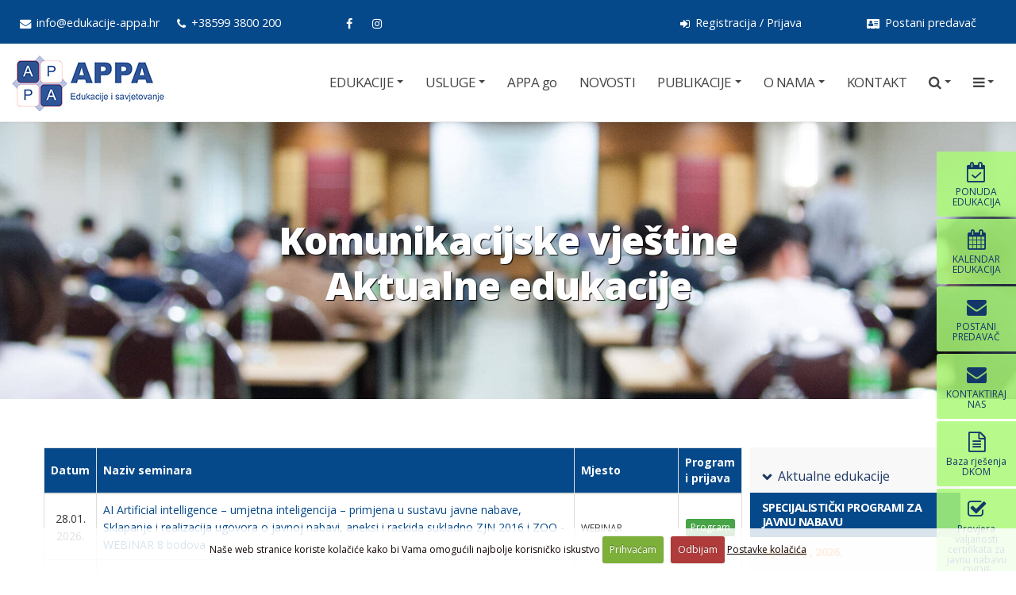

--- FILE ---
content_type: text/html; charset=UTF-8
request_url: https://edukacije-appa.hr/aktualne-edukacije/kategorija/komunikacijske-vjestine
body_size: 12679
content:




<!DOCTYPE html>
<html lang="hr-HR">
	<head>

		<!-- Basic -->
		<meta charset="utf-8">
<meta http-equiv="Content-Language" content="hr_HR" />
		<meta http-equiv="X-UA-Compatible" content="IE=edge">

		<title>Komunikacijske vještine | Aktualne edukacije



 | APPA</title>

		<!-- OG -->
		<meta property="og:title" content="Komunikacijske vještine | Aktualne edukacije



" />
		<meta property="og:type" content="website" />
		<meta property="og:url" content="https://edukacije-appa.hr/aktualne-edukacije/" />
		<meta property="og:image" content="https://edukacije-appa.hr/images/img/og-img.png" />
		<meta property="og:image:width" content="600" />
		<meta property="og:image:height" content="315" />
		<meta property="og:site_name" content="APPA" />
		<meta property="og:description" content="Komunikacijske vještine | Aktualne edukacije



 na stranici APPA" />
		<!-- END OG -->

<!-- Mobile Metas -->
<meta name="viewport" content="width=device-width, minimum-scale=1.0, maximum-scale=1.0, user-scalable=no">

<!-- Web Fonts  -->
<link href='https://fonts.googleapis.com/css?family=Open+Sans:400,400italic,300,300italic,600,700,800&subset=latin,latin-ext' rel='stylesheet' type='text/css'>




<link rel="stylesheet" href="https://edukacije-appa.hr/mincache/c4f11a6b16310e1f37f2f20cb3cca81aa55e2d1c.1561016140.css">
<link rel="stylesheet" href="https://edukacije-appa.hr/mincache/e629226fecc48a4e39457da669408fd79c4e13c5.1766433315.css">

<script src="https://edukacije-appa.hr/vendor/jquery/jquery.js"></script>
<script src="https://edukacije-appa.hr/vendor/modernizr/modernizr.min.js"></script>



<!-- Google tag (gtag.js) -->
<script async src="https://www.googletagmanager.com/gtag/js?id=G-Q6CYFSC0XT"></script>
<script>
  window.dataLayer = window.dataLayer || [];
  function gtag(){dataLayer.push(arguments);}
  gtag('js', new Date());

  gtag('config', 'G-Q6CYFSC0XT');
</script>

<!-- Meta Pixel Code -->
<script>
!function(f,b,e,v,n,t,s)
{if(f.fbq)return;n=f.fbq=function(){n.callMethod?
n.callMethod.apply(n,arguments):n.queue.push(arguments)};
if(!f._fbq)f._fbq=n;n.push=n;n.loaded=!0;n.version='2.0';
n.queue=[];t=b.createElement(e);t.async=!0;
t.src=v;s=b.getElementsByTagName(e)[0];
s.parentNode.insertBefore(t,s)}(window, document,'script',
'https://connect.facebook.net/en_US/fbevents.js');
fbq('init', '1752852352237370');
fbq('track', 'PageView');
</script>
<noscript><img height="1" width="1" style="display:none"
src="https://www.facebook.com/tr?id=1752852352237370&ev=PageView&noscript=1"
/></noscript>
<!-- End Meta Pixel Code -->

<script id="mcjs">!function(c,h,i,m,p){m=c.createElement(h),p=c.getElementsByTagName(h)[0],m.async=1,m.src=i,p.parentNode.insertBefore(m,p)}(document,"script","https://chimpstatic.com/mcjs-connected/js/users/210818a21a4a91a2600387226/84a45cc623b312d5555f1246a.js");</script>

	</head>
	<body>
		<div class="body">
			<!-- Global site tag (gtag.js) - Google Analytics -->


<div id="fb-root"></div>
<script async defer crossorigin="anonymous" src="https://connect.facebook.net/hr_HR/sdk.js#xfbml=1&version=v4.0"></script>

			<header id="header" class="header-mobile-nav-only" data-plugin-options="{'stickyEnabled': true, 'stickyEnableOnBoxed': true, 'stickyEnableOnMobile': false, 'stickyStartAt': 56, 'stickySetTop': '-56px', 'stickyChangeLogo': true}">
				<div class="header-body">
					<div class="header-top header-top-colored header-top-black">
						<div class="container-fluid">
							<nav class="header-nav-top mr-xl pull-left mr-none hidden-sm hidden-xs">
								<ul class="nav nav-pills">
									<li>
										<a href="mailto:info@edukacije-appa.hr" title="Kontaktirajte nas - APPA"><i class="fa fa-envelope"></i> info@edukacije-appa.hr</a>
									</li>
									<li>
										<a href="tel:+385993800200" title="Nazovite nas - APPA"><i class="fa fa-phone"></i> +38599 3800 200</a>
									</li>
									<li>
										<a href="https://www.facebook.com/appaedukacije" target="_blank" title="Facebook - APPA" class="htop-follow"><i class="fa fa-facebook"></i></a>
									</li>
									<li>
										<a href="https://www.instagram.com/appa_edukacije/" target="_blank" title="Instagram - APPA"><i class="fa fa-instagram"></i></a>
									</li>
								</ul>
							</nav>
							<nav class="header-nav-top mr-xl pull-right mr-none">
								<ul class="nav nav-pills nav-top ml-none">
									
									
									<li>
										<a href="https://edukacije-appa.hr/my-account/login" title="Registracija / Prijava - APPA"><i class="fa fa-sign-in"></i> Registracija / Prijava</a>
									</li>
									
									
									<li class="hidden-sm hidden-xs">
										<a href="https://edukacije-appa.hr/postani-predavac" title="Postani predavač" class="htop-predavac"><i class="fa fa-vcard"></i> Postani predavač</a>
									</li>
								</ul>
							</nav>
							
						</div>
					</div>
					<div class="header-container header-container-appa container-fluid mt-sm">
						<div class="header-row">
							<div class="header-column pull-left">
								<div class="header-logo">
									<a href="https://edukacije-appa.hr/" title="APPA" class="logodesktop"><img src="https://edukacije-appa.hr/images/img/logo-appa-m2.jpg" alt="APPA" title="APPA" width="192" height="70"></a>
									<a href="https://edukacije-appa.hr/" title="APPA" class="logomobile"><img src="https://edukacije-appa.hr/images/img/logo-m2.jpg" alt="APPA" title="APPA" width="59" height="50"></a>
								</div>
							</div>
							<div class="header-column pull-right">
								<div class="header-row">
									<div class="header-nav header-nav-stripe">
										<button class="btn header-btn-collapse-nav" data-toggle="collapse" data-target=".header-nav-main">
											<i class="fa fa-bars"></i>
										</button>
			<button class="btn header-btn-collapse-nav" id="contactbtn2">
				<a href="https://edukacije-appa.hr/kontakt-informacije" title="Kontaktirajte nas"><i class="fa fa-envelope"></i></a>
			</button>
			<button class="btn header-btn-collapse-nav" id="contactbtn3">
				<a href="tel:+385993800200" title="Nazovite nas"><i class="fa fa-phone"></i></a>
			</button>
<div class="header-nav-main header-nav-main-square header-nav-main-effect-1 header-nav-main-sub-effect-1 collapse">
				<nav>
					<ul class="nav nav-pills" id="mainNav">
						
						<li class="dropdown">
							<a class="dropdown-toggle" href="#">EDUKACIJE</a>
							<ul class="dropdown-menu">
								<li><a href="https://edukacije-appa.hr/aktualne-edukacije/">Aktualne edukacije</a></li>
								<li><a href="https://edukacije-appa.hr/aktualne-edukacije/kalendar">Kalendar edukacija</a></li>
								
								<li><a href="https://edukacije-appa.hr/aktualne-edukacije/kategorija/online-edukacije">Online Edukacije</a></li>
								<li><a href="https://edukacije-appa.hr/inhouse-edukacije/">Inhouse Edukacije</a></li>
								<li><a href="https://edukacije-appa.hr/aktualne-edukacije/kategorija/obrazovni-programi">Obrazovni programi</a></li>
								<li><a href="https://edukacije-appa.hr/odrzane-edukacije/">Održane edukacije</a></li>
								<li><a href="https://edukacije-appa.hr/vas-prijedlog-za-edukaciju">Vaš prijedlog za edukaciju</a></li>
							</ul>
						</li>
						<li class="dropdown">
							<a class="dropdown-toggle" href="https://edukacije-appa.hr/konzalting/">USLUGE</a>
							<ul class="dropdown-menu">
							
								<li><a href="https://edukacije-appa.hr/konzalting/poslovanje/javna-nabava" alt="Javna nabava" title="Javna nabava">Javna nabava</a></li>
							
								<li><a href="https://edukacije-appa.hr/konzalting/poslovanje/gdpr" alt="GDPR" title="GDPR">GDPR</a></li>
							
								<li><a href="https://edukacije-appa.hr/konzalting/poslovanje/implementacija-standarda-kvalitete" alt="Implementacija standarda kvalitete" title="Implementacija standarda kvalitete">Implementacija standarda kvalitete</a></li>
							
								<li><a href="https://edukacije-appa.hr/konzalting/poslovanje/investicijske-studije" alt="Investicijske studije" title="Investicijske studije">Investicijske studije</a></li>
							
								<li><a href="https://edukacije-appa.hr/konzalting/poslovanje/eu-projekti" alt="EU projekti" title="EU projekti">EU projekti</a></li>
							
								<li><a href="https://edukacije-appa.hr/konzalting/poslovanje/strateski-planovi-i-implementacija" alt="Strateški planovi i implementacija" title="Strateški planovi i implementacija">Strateški planovi i implementacija</a></li>
							
								<li><a href="https://edukacije-appa.hr/konzalting/poslovanje/lektoriranje" alt="Lektoriranje" title="Lektoriranje">Lektoriranje</a></li>
							
							</ul>
						</li>
						<li>
							<a href="https://edukacije-appa.hr/appa-go/"><span style="text-transform:none;">APPA go</span></a>
						</li>
						<li>
							<a href="https://edukacije-appa.hr/novosti/">NOVOSTI</a>
						</li>
						<li class="dropdown">
							<a class="dropdown-toggle" href="https://edukacije-appa.hr/publikacije/">PUBLIKACIJE</a>
							<ul class="dropdown-menu">
							
								<li><a href="https://edukacije-appa.hr/publikacije/brosura/tiskani-zakon-javne-nabave-zjn2016" alt="Zakon o javnoj nabavi (NN 120/2016, 114/2022)" title="Zakon o javnoj nabavi (NN 120/2016, 114/2022)">Zakon o javnoj nabavi (NN 120/2016, 114/2022)</a></li>
							
								<li><a href="https://edukacije-appa.hr/publikacije/brosura/zakon-o-javnoj-nabavi-i-podzakonski-propisi-iz-podrucja-javne-nabave" alt="Zakon o javnoj nabavi i Podzakonski propisi iz područja javne nabave" title="Zakon o javnoj nabavi i Podzakonski propisi iz područja javne nabave">Zakon o javnoj nabavi i Podzakonski propisi iz područja javne nabave</a></li>
							
								<li><a href="https://edukacije-appa.hr/publikacije/brosura/podzakonski-propisi-za-javnu-nabavu" alt="Podzakonski propisi za javnu nabavu - ažurirano sa 01.05.2025." title="Podzakonski propisi za javnu nabavu - ažurirano sa 01.05.2025.">Podzakonski propisi za javnu nabavu - ažurirano sa 01.05.2025.</a></li>
							
								<li><a href="https://edukacije-appa.hr/publikacije/brosura/plan-nabave-i-registar-ugovora" alt="Plan nabave i registar ugovora" title="Plan nabave i registar ugovora">Plan nabave i registar ugovora</a></li>
							
								<li><a href="https://edukacije-appa.hr/publikacije/" alt="Pogledajte sve publikacije" title="Pogledajte sve publikacije">Pogledajte sve publikacije <i class="fa fa-angle-double-right"></i></a></li>
							</ul>
						</li>
						<li class="dropdown">
							<a class="dropdown-toggle" href="#">O NAMA</a>
							<ul class="dropdown-menu">
								<li><a href="https://edukacije-appa.hr/agencija-appa/" title="APPA - O APPA">O nama</a></li>
								
								<li><a href="https://edukacije-appa.hr/reference/" title="APPA - Reference">Reference</a></li>
								<li><a href="https://edukacije-appa.hr/nas-tim/" title="APPA - Naš tim">Naš tim</a></li>
								
								<li><a href="https://edukacije-appa.hr/uvjeti/" title="APPA - Pravni kutak">Pravni kutak</a></li>
							</ul>
						</li>
						<li>
							<a href="https://edukacije-appa.hr/kontakt-informacije">KONTAKT</a>
						</li>
						
						<li class="dropdown dropdown-mega dropdown-to-left navright hidden-sm hidden-xs megalast">
							<a class="dropdown-toggle" href="#"><i class="fa fa-bars"></i></a>
							<ul class="dropdown-menu">
								<li>
									<div class="dropdown-mega-content">
										<div class="row">
											<div class="col-md-3">
												<span class="dropdown-mega-sub-title">Edukacije</span>
												<ul class="dropdown-mega-sub-nav">
													<li><a href="https://edukacije-appa.hr/aktualne-edukacije/">Aktualne edukacije</a></li>
													<li><a href="https://edukacije-appa.hr/aktualne-edukacije/kalendar">Kalendar edukacija</a></li>
													
													<li><a href="https://edukacije-appa.hr/online-edukacije/">Online Edukacije</a></li>
													<li><a href="https://edukacije-appa.hr/inhouse-edukacije/">Inhouse Edukacije</a></li>
													<li><a href="https://edukacije-appa.hr/aktualne-edukacije/kategorija/obrazovni-programi">Obrazovni programi</a></li>
													<li><a href="https://edukacije-appa.hr/odrzane-edukacije/">Održane edukacije</a></li>
													<li><a href="https://edukacije-appa.hr/vas-prijedlog-za-edukaciju/">Vaš prijedlog za edukaciju</a></li>
												</ul>
											</div>
											<div class="col-md-3">
												<span class="dropdown-mega-sub-title">Konzalting</span>
												<ul class="dropdown-mega-sub-nav">
													
														<li><a href="https://edukacije-appa.hr/konzalting/poslovanje/javna-nabava" alt="Javna nabava" title="Javna nabava">Javna nabava</a></li>
													
														<li><a href="https://edukacije-appa.hr/konzalting/poslovanje/gdpr" alt="GDPR" title="GDPR">GDPR</a></li>
													
														<li><a href="https://edukacije-appa.hr/konzalting/poslovanje/implementacija-standarda-kvalitete" alt="Implementacija standarda kvalitete" title="Implementacija standarda kvalitete">Implementacija standarda kvalitete</a></li>
													
														<li><a href="https://edukacije-appa.hr/konzalting/poslovanje/investicijske-studije" alt="Investicijske studije" title="Investicijske studije">Investicijske studije</a></li>
													
														<li><a href="https://edukacije-appa.hr/konzalting/poslovanje/eu-projekti" alt="EU projekti" title="EU projekti">EU projekti</a></li>
													
														<li><a href="https://edukacije-appa.hr/konzalting/poslovanje/strateski-planovi-i-implementacija" alt="Strateški planovi i implementacija" title="Strateški planovi i implementacija">Strateški planovi i implementacija</a></li>
													
														<li><a href="https://edukacije-appa.hr/konzalting/poslovanje/lektoriranje" alt="Lektoriranje" title="Lektoriranje">Lektoriranje</a></li>
													
												</ul>
											</div>
											
											<div class="col-md-3">
												<span class="dropdown-mega-sub-title">Publikacije</span>
												<ul class="dropdown-mega-sub-nav">
													
														<li><a href="https://edukacije-appa.hr/publikacije/brosura/tiskani-zakon-javne-nabave-zjn2016" alt="Zakon o javnoj nabavi (NN 120/2016, 114/2022)" title="Zakon o javnoj nabavi (NN 120/2016, 114/2022)">Zakon o javnoj nabavi (NN 120/2016, 114/2022)</a></li>
													
														<li><a href="https://edukacije-appa.hr/publikacije/brosura/zakon-o-javnoj-nabavi-i-podzakonski-propisi-iz-podrucja-javne-nabave" alt="Zakon o javnoj nabavi i Podzakonski propisi iz područja javne nabave" title="Zakon o javnoj nabavi i Podzakonski propisi iz područja javne nabave">Zakon o javnoj nabavi i Podzakonski propisi iz područja javne nabave</a></li>
													
														<li><a href="https://edukacije-appa.hr/publikacije/brosura/podzakonski-propisi-za-javnu-nabavu" alt="Podzakonski propisi za javnu nabavu - ažurirano sa 01.05.2025." title="Podzakonski propisi za javnu nabavu - ažurirano sa 01.05.2025.">Podzakonski propisi za javnu nabavu - ažurirano sa 01.05.2025.</a></li>
													
														<li><a href="https://edukacije-appa.hr/publikacije/brosura/plan-nabave-i-registar-ugovora" alt="Plan nabave i registar ugovora" title="Plan nabave i registar ugovora">Plan nabave i registar ugovora</a></li>
													
														<li><a href="https://edukacije-appa.hr/publikacije/" alt="Pogledajte sve publikacije" title="Pogledajte sve publikacije">Pogledajte sve publikacije <i class="fa fa-angle-double-right"></i></a></li>
												</ul>
											</div>
											<div class="col-md-3">
												<span class="dropdown-mega-sub-title">APPA</span>
												<ul class="dropdown-mega-sub-nav">
													<li><a href="https://edukacije-appa.hr/agencija-appa/" title="APPA - O nama">O nama</a></li>
													
													<li><a href="https://edukacije-appa.hr/reference/" title="APPA - Reference">Reference</a></li>
													<li><a href="https://edukacije-appa.hr/nas-tim/" title="APPA - Naš tim">Naš tim</a></li>
													
													<li><a href="https://edukacije-appa.hr/novosti/" title="Novosti">Novosti</a></li>
													<li><a href="https://edukacije-appa.hr/kontakt-informacije/" title="APPA - Kontakt informacije">Kontakt</a></li>
													<li><a href="https://edukacije-appa.hr/postani-predavac/" title="APPA - Postani predavač">Postani predavač</a></li>
													<li><a href="https://edukacije-appa.hr/uvjeti/" title="APPA - Pravni kutak">Pravni kutak</a></li>
												</ul>
											</div>
										</div>
									</div>
								</li>
							</ul>
						</li>
						
			<li class="dropdown dropdown-mega dropdown-mega-signin signin" id="headerSearch">
				<a class="dropdown-toggle" href="#">
					<i class="fa fa-search"></i>
				</a>
				<ul class="dropdown-menu">
					<li>
						<div class="dropdown-mega-content">
							<div class="row">
								<div class="col-md-11">
								<form class="search-form" method="post" action="https://edukacije-appa.hr/"  >
<div class='hiddenFields'>
<input type="hidden" name="params" value="eyJyZXN1bHRfcGFnZSI6InJlenVsdGF0aS1wcmV0cmFnZSJ9" />
<input type="hidden" name="ACT" value="38" />
<input type="hidden" name="site_id" value="1" />
<input type="hidden" name="csrf_token" value="94e140093ca2b1a5ddd31e283a1146498d6939d2" />
</div>


									<div class="input-group">
										<input type="text" class="form-control" name="keywords" id="keywords" placeholder="pretraživanje..." required>
										<span class="input-group-btn">
											<button class="btn btn-default" type="submit"><i class="fa fa-search"></i></button>
										</span>
									</div>
								</form>
								</div>
							</div>
						</div>
					</li>
				</ul>
			</li>
					</ul>
				</nav>
</div>
									</div>
								</div>
							</div>
						</div>
					</div>
				</div>
			</header>
			<div role="main" class="main">
				<section class="page-header">
					<div class="container">

						<div class="row">
							<div class="col-md-12">
								<h1>Komunikacijske vještine<br>Aktualne edukacije



</h1>
							</div>
						</div>
					</div>
				</section>
				<div class="container">

					<div class="row entrycontent2">
						<div class="col-md-9">
						<div class="row">
						

							<table class="table table-hover table-bordered table-resp edutable">
								<thead>
									<tr class="primary">
										<th class="fs14px text-center">Datum</th>
										<th class="fs14px">Naziv seminara</th>
										<th class="fs14px">Mjesto</th>
										<th class="fs14px">Program i prijava</th>
									</tr>
								</thead>
								<tbody>
								
								
									
									<tr>
										<td class="text-center"><span class="fs14px">28.01.<br>2026.</span></td>
										<td><a class="edutablelink fs14px " href="https://edukacije-appa.hr/aktualne-edukacije/seminar/ai-umjetna-inteligencija-za-javnunabavahr-2026-01" title="AI Artificial intelligence  – umjetna inteligencija – primjena u sustavu javne nabave, Sklapanje i realizacija ugovora o javnoj nabavi, aneksi i raskida sukladno ZJN 2016 i ZOO  - WEBINAR 8 bodova">AI Artificial intelligence  – umjetna inteligencija – primjena u sustavu javne nabave, Sklapanje i realizacija ugovora o javnoj nabavi, aneksi i raskida sukladno ZJN 2016 i ZOO  - WEBINAR 8 bodova</a></td>
										<td><span class="fs12px"> WEBINAR</span></td>
										<td style="vertical-align: middle;text-align: center;"><a href="https://edukacije-appa.hr/aktualne-edukacije/seminar/ai-umjetna-inteligencija-za-javnunabavahr-2026-01" class="btn btn-success btn-xs" title="AI Artificial intelligence  – umjetna inteligencija – primjena u sustavu javne nabave, Sklapanje i realizacija ugovora o javnoj nabavi, aneksi i raskida sukladno ZJN 2016 i ZOO  - WEBINAR 8 bodova Program i prijava">Program</a></td>
									</tr>
									

								
								
								
									
									<tr>
										<td class="text-center"><span class="fs14px">04.03.<br>2026.</span></td>
										<td><a class="edutablelink fs14px " href="https://edukacije-appa.hr/aktualne-edukacije/seminar/appa-komunikacija-AI-projekti-2026-03-Zadar" title="Komunikacijski alati i umjetna inteligencija u vođenju projekata / interaktivna radionica">Komunikacijski alati i umjetna inteligencija u vođenju projekata / interaktivna radionica</a></td>
										<td><span class="fs12px">Falkensteiner Club Funimation Borik Zadar</span></td>
										<td style="vertical-align: middle;text-align: center;"><a href="https://edukacije-appa.hr/aktualne-edukacije/seminar/appa-komunikacija-AI-projekti-2026-03-Zadar" class="btn btn-success btn-xs" title="Komunikacijski alati i umjetna inteligencija u vođenju projekata / interaktivna radionica Program i prijava">Program</a></td>
									</tr>
									

								
								
								
									
									<tr>
										<td class="text-center"><span class="fs14px">05.03.<br>2026.</span></td>
										<td><a class="edutablelink fs14px bold" href="https://edukacije-appa.hr/aktualne-edukacije/seminar/16bodova-ai-umjetna-inteligencija-za-javnunabavahr-2026-03-2d-zg" title="Dvodnevna interaktivna radionica u Zagrebu -  stručno usavršavanje 8 bodova">Dvodnevna interaktivna radionica u Zagrebu -  stručno usavršavanje 8 bodova</a></td>
										<td><span class="fs12px">WMD Poslovni centar, Strojarska 20,  ZAGREB</span></td>
										<td style="vertical-align: middle;text-align: center;"><a href="https://edukacije-appa.hr/aktualne-edukacije/seminar/16bodova-ai-umjetna-inteligencija-za-javnunabavahr-2026-03-2d-zg" class="btn btn-success btn-xs" title="Dvodnevna interaktivna radionica u Zagrebu -  stručno usavršavanje 8 bodova Program i prijava">Program</a></td>
									</tr>
									

								
								
								
									
									<tr>
										<td class="text-center"><span class="fs14px">06.03.<br>2026.</span></td>
										<td><a class="edutablelink fs14px " href="https://edukacije-appa.hr/aktualne-edukacije/seminar/ai-umjetna-inteligencija-za-javnunabavahr2026-03" title="AI Artificial intelligence - Umjetna inteligencija u funkciji planiranja, pripreme i provedbe javne nabave - interaktivna radionica u Zagrebu - 8 bodova">AI Artificial intelligence - Umjetna inteligencija u funkciji planiranja, pripreme i provedbe javne nabave - interaktivna radionica u Zagrebu - 8 bodova</a></td>
										<td><span class="fs12px">WMD Poslovni centar, Strojarska 20,  ZAGREB</span></td>
										<td style="vertical-align: middle;text-align: center;"><a href="https://edukacije-appa.hr/aktualne-edukacije/seminar/ai-umjetna-inteligencija-za-javnunabavahr2026-03" class="btn btn-success btn-xs" title="AI Artificial intelligence - Umjetna inteligencija u funkciji planiranja, pripreme i provedbe javne nabave - interaktivna radionica u Zagrebu - 8 bodova Program i prijava">Program</a></td>
									</tr>
									

								
								
								</tbody>
							</table>
						
						
						
						
						</div>
						</div>
						<div class="col-md-3">
							<div class="smaller-akted-popis-sve toggle toggle-primary toggle-simple pt-md pb-md" data-plugin-toggle="">
								<section class="toggle active">
									<label><h5>Aktualne edukacije</h5></label>
									<div class="toggle-content" style="display: block;">
										
										<ul class="list-unstyled edupopisul epcnew">
											<li><a href="https://edukacije-appa.hr/aktualne-edukacije/kategorija/specijalisticki-programi-za-javnu-nabavu" title="Specijalistički programi za javnu nabavu" class="ctgr">Specijalistički programi za javnu nabavu</a></li>
											
		<li class="edup"><span class="mnth">
Siječanj










, 2026.</span></li>
	



	
		
		<li class="educ">
			<a href="https://edukacije-appa.hr/aktualne-edukacije/seminar/edukacije-javna-nabava-webinari" title="Aktualni WEBINARI, SEMINARI, RADIONICE I PROGRAMI - JAVNA NABAVA">
				<strong>01.01.2026. &nbsp;-&nbsp; 28.02.2026.</strong><br />
				<span class="bold">Aktualni WEBINARI, SEMINARI, RADIONICE I PROGRAMI - JAVNA NABAVA</span>
			</a>
		</li>
		
	
	
											
		<li class="edup"><span class="mnth">

Veljača









, 2026.</span></li>
	



	
		
		<li class="educ">
			<a href="https://edukacije-appa.hr/aktualne-edukacije/seminar/edukacije-javna-nabava-webinari" title="Aktualni WEBINARI, SEMINARI, RADIONICE I PROGRAMI - JAVNA NABAVA">
				<strong>01.01.2026. &nbsp;-&nbsp; 28.02.2026.</strong><br />
				<span class="bold">Aktualni WEBINARI, SEMINARI, RADIONICE I PROGRAMI - JAVNA NABAVA</span>
			</a>
		</li>
		
	
	
	
		
		<li class="educ">
			<a href="https://edukacije-appa.hr/aktualne-edukacije/seminar/specijalisticki-program-izobrazbe-u-podrucju-javne-nabave-rijeka-2026-02" title="SPECIJALISTIČKI PROGRAM izobrazbe u području javne nabave - interaktivna radionica RIJEKA ">
				<strong>04.02.2026. &nbsp;-&nbsp; 08.02.2026.</strong><br />
				<span class="">SPECIJALISTIČKI PROGRAM izobrazbe u području javne nabave - interaktivna radionica RIJEKA </span>
			</a>
		</li>
		
	
	
	
		
		<li class="educ">
			<a href="https://edukacije-appa.hr/aktualne-edukacije/seminar/specijalisticki-program-eizobrazba-u-podrucju-javne-nabave-zagreb-2026-02" title="SPECIJALISTIČKI PROGRAM izobrazbe u području javne nabave 2026 - interaktivna radionica ZAGREB">
				<strong>16.02.2026. &nbsp;-&nbsp; 20.02.2026.</strong><br />
				<span class="">SPECIJALISTIČKI PROGRAM izobrazbe u području javne nabave 2026 - interaktivna radionica ZAGREB</span>
			</a>
		</li>
		
	
	
	
		
		<li class="educ">
			<a href="https://edukacije-appa.hr/aktualne-edukacije/seminar/specijalisticki-program-izobrazbe-u-podrucju-javne-nabave-pula-2026" title="SPECIJALISTIČKI PROGRAM izobrazbe u području javne nabave - interaktivna radionica PULA">
				<strong>26.02.2026. &nbsp;-&nbsp; 07.03.2026.</strong><br />
				<span class="">SPECIJALISTIČKI PROGRAM izobrazbe u području javne nabave - interaktivna radionica PULA</span>
			</a>
		</li>
		
	
	
											
		<li class="edup"><span class="mnth">


Ožujak








, 2026.</span></li>
	



	
		
		<li class="educ">
			<a href="https://edukacije-appa.hr/aktualne-edukacije/seminar/specijalisticki-program-izobrazbe-u-podrucju-javne-nabave-pula-2026" title="SPECIJALISTIČKI PROGRAM izobrazbe u području javne nabave - interaktivna radionica PULA">
				<strong>26.02.2026. &nbsp;-&nbsp; 07.03.2026.</strong><br />
				<span class="">SPECIJALISTIČKI PROGRAM izobrazbe u području javne nabave - interaktivna radionica PULA</span>
			</a>
		</li>
		
	
	
	
		
		<li class="educ">
			<a href="https://edukacije-appa.hr/aktualne-edukacije/seminar/specijalisticki-program-izobrazbe-u-podrucju-javne-nabave-zadar-2026-03" title="SPECIJALISTIČKI PROGRAM izobrazbe u području javne nabave - interaktivna radionica ZADAR ">
				<strong>02.03.2026. &nbsp;-&nbsp; 06.03.2026.</strong><br />
				<span class="">SPECIJALISTIČKI PROGRAM izobrazbe u području javne nabave - interaktivna radionica ZADAR </span>
			</a>
		</li>
		
	
	
	
		
		<li class="educ">
			<a href="https://edukacije-appa.hr/aktualne-edukacije/seminar/specijalisticki-program-izobrazbe-u-podrucju-javne-nabave-split-2026-03" title="SPECIJALISTIČKI PROGRAM izobrazbe u području javne nabave - interaktivna radionica SPLIT">
				<strong>23.03.2026. &nbsp;-&nbsp; 27.03.2026.</strong><br />
				<span class="">SPECIJALISTIČKI PROGRAM izobrazbe u području javne nabave - interaktivna radionica SPLIT</span>
			</a>
		</li>
		
	
	
											



											
		<li class="edup"><span class="mnth">




Svibanj






, 2026.</span></li>
	



	
		
		<li class="educ">
			<a href="https://edukacije-appa.hr/aktualne-edukacije/seminar/specijalisticki-program-eizobrazba-u-podrucju-javne-nabave-zagrebsesve-2026-05" title="SPECIJALISTIČKI PROGRAM izobrazbe u području javne nabave - interaktivna radionica ZAGREB - Sesvetski Kraljevec - posebna ponuda - popodnevni termini">
				<strong>04.05.2026. &nbsp;-&nbsp; 15.05.2026.</strong><br />
				<span class="">SPECIJALISTIČKI PROGRAM izobrazbe u području javne nabave - interaktivna radionica ZAGREB - Sesvetski Kraljevec - posebna ponuda - popodnevni termini</span>
			</a>
		</li>
		
	
	
											



											
		<li class="edup"><span class="mnth">






Srpanj




, 2026.</span></li>
	



	
		
		<li class="educ">
			<a href="https://edukacije-appa.hr/aktualne-edukacije/seminar/specijalisticki-program-izobrazbe-u-podrucju-javne-nabave-sibenik-2026" title="SPECIJALISTIČKI PROGRAM izobrazbe u području javne nabave - interaktivna radionica ŠIBENIK ">
				<strong>27.07.2026. &nbsp;-&nbsp; 31.07.2026.</strong><br />
				<span class="">SPECIJALISTIČKI PROGRAM izobrazbe u području javne nabave - interaktivna radionica ŠIBENIK </span>
			</a>
		</li>
		
	
	
	
		
		
		
		
	
	
											
		<li class="edup"><span class="mnth">







Kolovoz



, 2026.</span></li>
	



	
		
	
	
	
		
	
	
	
		
	
	
											
		<li class="edup"><span class="mnth">








Rujan


, 2026.</span></li>
	



	
		
	
	
	
		
	
	
	
		
	
	
											
		<li class="edup"><span class="mnth">









Listopad

, 2026.</span></li>
	



	
		
	
	
	
		
	
	
	
		
	
	
											
		<li class="edup"><span class="mnth">










Studeni
, 2026.</span></li>
	



	
		
	
	
	
		
	
	
	
		
	
	
											



											



											<li class="ctgrno hidden"><span>Trenutno nema aktualnih edukacija</span></li>
											<li class="ctgrall"><a href="https://edukacije-appa.hr/aktualne-edukacije/kategorija/specijalisticki-programi-za-javnu-nabavu" title="Specijalistički programi za javnu nabavu">Sve aktualne edukacije za "Specijalistički programi za javnu nabavu" pogledajte OVDJE&nbsp;<i class="fa fa-angle-double-right"></i></a></li>
										</ul>
										<ul class="list-unstyled edupopisul epcnew">
											<li><a href="https://edukacije-appa.hr/aktualne-edukacije/kategorija/javna-nabava" title="Javna nabava – usavršavanje" class="ctgr">Javna nabava – usavršavanje</a></li>
											
		<li class="edup"><span class="mnth">
Siječanj










, 2026.</span></li>
	



	
		
		<li class="educ">
			<a href="https://edukacije-appa.hr/aktualne-edukacije/seminar/edukacije-javna-nabava-webinari" title="Aktualni WEBINARI, SEMINARI, RADIONICE I PROGRAMI - JAVNA NABAVA">
				<strong>01.01.2026. &nbsp;-&nbsp; 28.02.2026.</strong><br />
				<span class="bold">Aktualni WEBINARI, SEMINARI, RADIONICE I PROGRAMI - JAVNA NABAVA</span>
			</a>
		</li>
		
	
	
	
		
		<li class="educ">
			<a href="https://edukacije-appa.hr/aktualne-edukacije/seminar/24boda-javna-nabava-trening-javne-jednostavne-nabava-web-2026-01-3d" title="Trodnevno usavršavanje za javnu i jednostavnu nabavu u siječnju - WEBINARI 24 boda">
				<strong>28.01.2026. &nbsp;-&nbsp; 30.01.2026.</strong><br />
				<span class="bold">Trodnevno usavršavanje za javnu i jednostavnu nabavu u siječnju - WEBINARI 24 boda</span>
			</a>
		</li>
		
	
	
	
		
		
		
		<li class="educ">
			<a href="https://edukacije-appa.hr/aktualne-edukacije/seminar/ai-umjetna-inteligencija-za-javnunabavahr-2026-01" title="AI Artificial intelligence  – umjetna inteligencija – primjena u sustavu javne nabave, Sklapanje i realizacija ugovora o javnoj nabavi, aneksi i raskida sukladno ZJN 2016 i ZOO  - WEBINAR 8 bodova">
				<strong>28.01.2026.</strong><br />
				<span class="">AI Artificial intelligence  – umjetna inteligencija – primjena u sustavu javne nabave, Sklapanje i realizacija ugovora o javnoj nabavi, aneksi i raskida sukladno ZJN 2016 i ZOO  - WEBINAR 8 bodova</span>
			</a>
		</li>
		
		
	
	
	
		
		
		
		<li class="educ">
			<a href="https://edukacije-appa.hr/aktualne-edukacije/seminar/8bodova-javnanabavahr-zg-plannabave-pripremaiprovedba-2026-01" title="Novi pogled na otvoreni postupak sukladno izmjenama ZJN 2016 i sa pregledom pravne zaštite za ponuditelje - WEBINAR 8 bodova">
				<strong>29.01.2026.</strong><br />
				<span class="">Novi pogled na otvoreni postupak sukladno izmjenama ZJN 2016 i sa pregledom pravne zaštite za ponuditelje - WEBINAR 8 bodova</span>
			</a>
		</li>
		
		
	
	
	
		
		
		
		<li class="educ">
			<a href="https://edukacije-appa.hr/aktualne-edukacije/seminar/8bodova-javna-nabava-trening-javne-jednostavne-nabav-web-2026-01" title="Jednostavna nabava - usklađivanje sa izmjenama i dopunama ZJN 2016, interni akt, obvezna provedba na EOJN RH, Pravilnik o nadzoru u javnoj nabavi - WEBINAR 8 bodova">
				<strong>30.01.2026.</strong><br />
				<span class="">Jednostavna nabava - usklađivanje sa izmjenama i dopunama ZJN 2016, interni akt, obvezna provedba na EOJN RH, Pravilnik o nadzoru u javnoj nabavi - WEBINAR 8 bodova</span>
			</a>
		</li>
		
		
	
	
											
		<li class="edup"><span class="mnth">

Veljača









, 2026.</span></li>
	



	
		
		<li class="educ">
			<a href="https://edukacije-appa.hr/aktualne-edukacije/seminar/edukacije-javna-nabava-webinari" title="Aktualni WEBINARI, SEMINARI, RADIONICE I PROGRAMI - JAVNA NABAVA">
				<strong>01.01.2026. &nbsp;-&nbsp; 28.02.2026.</strong><br />
				<span class="bold">Aktualni WEBINARI, SEMINARI, RADIONICE I PROGRAMI - JAVNA NABAVA</span>
			</a>
		</li>
		
	
	
	
		
		<li class="educ">
			<a href="https://edukacije-appa.hr/aktualne-edukacije/seminar/16bodova-izmjenezjn2016-plan-nabave-registar-ugovora-2026-02-rijeka" title="Dvodnevna interaktivna radionica za javnu i jednostavnu nabavu - RIJEKA 16 bodova">
				<strong>05.02.2026. &nbsp;-&nbsp; 06.02.2026.</strong><br />
				<span class="bold">Dvodnevna interaktivna radionica za javnu i jednostavnu nabavu - RIJEKA 16 bodova</span>
			</a>
		</li>
		
	
	
	
		
		
		
		<li class="educ">
			<a href="https://edukacije-appa.hr/aktualne-edukacije/seminar/8bodova-izmjenezjn2016-plan-nabave-registar-ugovor-2026-02-rijeka" title="Aktualnosti i Planiranje javne i jednostavne nabave za 2026. godini - interaktivna radionica RIJEKA 8 bodova">
				<strong>05.02.2026.</strong><br />
				<span class="">Aktualnosti i Planiranje javne i jednostavne nabave za 2026. godini - interaktivna radionica RIJEKA 8 bodova</span>
			</a>
		</li>
		
		
	
	
	
		
		
		
		<li class="educ">
			<a href="https://edukacije-appa.hr/aktualne-edukacije/seminar/8bodova-izmjenezjn2016-plan-nabave-registar-ugovora-2026-02-rijeka" title="Registar ugovora/okvirnih sporazuma/narudžbenica i Statističko izvješće za javnu i jednostavnu nabavu za 2025. godinu - interaktivna radionica RIJEKA 8 bodova">
				<strong>06.02.2026.</strong><br />
				<span class="">Registar ugovora/okvirnih sporazuma/narudžbenica i Statističko izvješće za javnu i jednostavnu nabavu za 2025. godinu - interaktivna radionica RIJEKA 8 bodova</span>
			</a>
		</li>
		
		
	
	
	
		
		<li class="educ">
			<a href="https://edukacije-appa.hr/aktualne-edukacije/seminar/8bodova-javnanabavahr-zg-pripremaiprovedba-postupakjavnenabave-2026-01-02-2" title="Dvodnevno online stručno usavršavanje za javnu nabavu u veljači - WEBINARI 16 bodova">
				<strong>12.02.2026. &nbsp;-&nbsp; 13.02.2026.</strong><br />
				<span class="bold">Dvodnevno online stručno usavršavanje za javnu nabavu u veljači - WEBINARI 16 bodova</span>
			</a>
		</li>
		
	
	
											
		<li class="edup"><span class="mnth">


Ožujak








, 2026.</span></li>
	



	
		
		<li class="educ">
			<a href="https://edukacije-appa.hr/aktualne-edukacije/seminar/8bodova-javna-nabava-trening-javne-jednostavne-nabav-web-2026-01-2026-1" title="Dvodnevno stručno usavršavanje o javnoj i jednostavnoj nabavi - ZADAR 16 bodova">
				<strong>05.03.2026. &nbsp;-&nbsp; 06.03.2026.</strong><br />
				<span class="bold">Dvodnevno stručno usavršavanje o javnoj i jednostavnoj nabavi - ZADAR 16 bodova</span>
			</a>
		</li>
		
	
	
	
		
		<li class="educ">
			<a href="https://edukacije-appa.hr/aktualne-edukacije/seminar/16bodova-ai-umjetna-inteligencija-za-javnunabavahr-2026-03-2d-zg" title="Dvodnevna interaktivna radionica u Zagrebu -  stručno usavršavanje 8 bodova">
				<strong>05.03.2026. &nbsp;-&nbsp; 06.03.2026.</strong><br />
				<span class="bold">Dvodnevna interaktivna radionica u Zagrebu -  stručno usavršavanje 8 bodova</span>
			</a>
		</li>
		
	
	
	
		
		
		
		<li class="educ">
			<a href="https://edukacije-appa.hr/aktualne-edukacije/seminar/8bodova-istrazivanje-registarugovora-narudzbenice-statistickoizvjesce-javnanabavahr-2026-03-zadar" title="Istraživanje tržišta, Registar ugovora i narudžbenica, Statističko izvješće za javnu i jednostavnu nabavu za 2025. godinu  - ZADAR 8 bodova">
				<strong>05.03.2026.</strong><br />
				<span class="">Istraživanje tržišta, Registar ugovora i narudžbenica, Statističko izvješće za javnu i jednostavnu nabavu za 2025. godinu  - ZADAR 8 bodova</span>
			</a>
		</li>
		
		
	
	
	
		
		
		
		<li class="educ">
			<a href="https://edukacije-appa.hr/aktualne-edukacije/seminar/8bodova-javnanabavahr-ugovor-jednostavnanabava-2026-03-zg" title="Upravljanje ugovorom o javnoj i jednostavnoj nabavi  - ZAGREB 8 bodova">
				<strong>05.03.2026.</strong><br />
				<span class="">Upravljanje ugovorom o javnoj i jednostavnoj nabavi  - ZAGREB 8 bodova</span>
			</a>
		</li>
		
		
	
	
	
		
		
		
		<li class="educ">
			<a href="https://edukacije-appa.hr/aktualne-edukacije/seminar/ai-umjetna-inteligencija-za-javnunabavahr2026-03" title="AI Artificial intelligence - Umjetna inteligencija u funkciji planiranja, pripreme i provedbe javne nabave - interaktivna radionica u Zagrebu - 8 bodova">
				<strong>06.03.2026.</strong><br />
				<span class="">AI Artificial intelligence - Umjetna inteligencija u funkciji planiranja, pripreme i provedbe javne nabave - interaktivna radionica u Zagrebu - 8 bodova</span>
			</a>
		</li>
		
		
	
	
											



											



											
		<li class="edup"><span class="mnth">





Lipanj





, 2026.</span></li>
	



	
		
		<li class="educ">
			<a href="https://edukacije-appa.hr/aktualne-edukacije/seminar/appa-javnanabavahr-sibenik-2026-ljetnakonferencija" title="APPA PRO Konferencija za profesionalizaciju javne nabave - AMADRIA ŠIBENIK - rezervacije">
				<strong>09.06.2026. &nbsp;-&nbsp; 11.06.2026.</strong><br />
				<span class="bold">APPA PRO Konferencija za profesionalizaciju javne nabave - AMADRIA ŠIBENIK - rezervacije</span>
			</a>
		</li>
		
	
	
											



											



											



											



											



											



											



											<li class="ctgrno hidden"><span>Trenutno nema aktualnih edukacija</span></li>
											<li class="ctgrall"><a href="https://edukacije-appa.hr/aktualne-edukacije/kategorija/javna-nabava" title="Javna nabava – usavršavanje">Sve aktualne edukacije za "Javna nabava – usavršavanje" pogledajte OVDJE&nbsp;<i class="fa fa-angle-double-right"></i></a></li>
										</ul>
										<ul class="list-unstyled edupopisul epcnew">
											<li><a href="https://edukacije-appa.hr/aktualne-edukacije/kategorija/komunikacijske-vjestine" title="Komunikacijske vještine" class="ctgr">Komunikacijske vještine</a></li>
											
		<li class="edup"><span class="mnth">
Siječanj










, 2026.</span></li>
	



	
		
		
		
		<li class="educ">
			<a href="https://edukacije-appa.hr/aktualne-edukacije/seminar/ai-umjetna-inteligencija-za-javnunabavahr-2026-01" title="AI Artificial intelligence  – umjetna inteligencija – primjena u sustavu javne nabave, Sklapanje i realizacija ugovora o javnoj nabavi, aneksi i raskida sukladno ZJN 2016 i ZOO  - WEBINAR 8 bodova">
				<strong>28.01.2026.</strong><br />
				<span class="">AI Artificial intelligence  – umjetna inteligencija – primjena u sustavu javne nabave, Sklapanje i realizacija ugovora o javnoj nabavi, aneksi i raskida sukladno ZJN 2016 i ZOO  - WEBINAR 8 bodova</span>
			</a>
		</li>
		
		
	
	
											



											
		<li class="edup"><span class="mnth">


Ožujak








, 2026.</span></li>
	



	
		
		
		
		<li class="educ">
			<a href="https://edukacije-appa.hr/aktualne-edukacije/seminar/appa-komunikacija-AI-projekti-2026-03-Zadar" title="Komunikacijski alati i umjetna inteligencija u vođenju projekata / interaktivna radionica">
				<strong>04.03.2026.</strong><br />
				<span class="">Komunikacijski alati i umjetna inteligencija u vođenju projekata / interaktivna radionica</span>
			</a>
		</li>
		
		
	
	
	
		
		<li class="educ">
			<a href="https://edukacije-appa.hr/aktualne-edukacije/seminar/16bodova-ai-umjetna-inteligencija-za-javnunabavahr-2026-03-2d-zg" title="Dvodnevna interaktivna radionica u Zagrebu -  stručno usavršavanje 8 bodova">
				<strong>05.03.2026. &nbsp;-&nbsp; 06.03.2026.</strong><br />
				<span class="bold">Dvodnevna interaktivna radionica u Zagrebu -  stručno usavršavanje 8 bodova</span>
			</a>
		</li>
		
	
	
	
		
		
		
		<li class="educ">
			<a href="https://edukacije-appa.hr/aktualne-edukacije/seminar/ai-umjetna-inteligencija-za-javnunabavahr2026-03" title="AI Artificial intelligence - Umjetna inteligencija u funkciji planiranja, pripreme i provedbe javne nabave - interaktivna radionica u Zagrebu - 8 bodova">
				<strong>06.03.2026.</strong><br />
				<span class="">AI Artificial intelligence - Umjetna inteligencija u funkciji planiranja, pripreme i provedbe javne nabave - interaktivna radionica u Zagrebu - 8 bodova</span>
			</a>
		</li>
		
		
	
	
											



											



											



											



											



											



											



											



											



											



											<li class="ctgrno hidden"><span>Trenutno nema aktualnih edukacija</span></li>
											<li class="ctgrall"><a href="https://edukacije-appa.hr/aktualne-edukacije/kategorija/komunikacijske-vjestine" title="Komunikacijske vještine">Sve aktualne edukacije za "Komunikacijske vještine" pogledajte OVDJE&nbsp;<i class="fa fa-angle-double-right"></i></a></li>
										</ul>
										<ul class="list-unstyled edupopisul epcnew">
											<li><a href="https://edukacije-appa.hr/aktualne-edukacije/kategorija/eu-fondovi" title="EU fondovi" class="ctgr">EU fondovi</a></li>
											
		<li class="edup"><span class="mnth">
Siječanj










, 2026.</span></li>
	



	
		
		<li class="educ">
			<a href="https://edukacije-appa.hr/aktualne-edukacije/seminar/edukacije-javna-nabava-webinari" title="Aktualni WEBINARI, SEMINARI, RADIONICE I PROGRAMI - JAVNA NABAVA">
				<strong>01.01.2026. &nbsp;-&nbsp; 28.02.2026.</strong><br />
				<span class="bold">Aktualni WEBINARI, SEMINARI, RADIONICE I PROGRAMI - JAVNA NABAVA</span>
			</a>
		</li>
		
	
	
	
		
		
		
		<li class="educ">
			<a href="https://edukacije-appa.hr/aktualne-edukacije/seminar/8bodova-javnanabavahr-zg-plannabave-pripremaiprovedba-2026-01" title="Novi pogled na otvoreni postupak sukladno izmjenama ZJN 2016 i sa pregledom pravne zaštite za ponuditelje - WEBINAR 8 bodova">
				<strong>29.01.2026.</strong><br />
				<span class="">Novi pogled na otvoreni postupak sukladno izmjenama ZJN 2016 i sa pregledom pravne zaštite za ponuditelje - WEBINAR 8 bodova</span>
			</a>
		</li>
		
		
	
	
											
		<li class="edup"><span class="mnth">

Veljača









, 2026.</span></li>
	



	
		
		<li class="educ">
			<a href="https://edukacije-appa.hr/aktualne-edukacije/seminar/edukacije-javna-nabava-webinari" title="Aktualni WEBINARI, SEMINARI, RADIONICE I PROGRAMI - JAVNA NABAVA">
				<strong>01.01.2026. &nbsp;-&nbsp; 28.02.2026.</strong><br />
				<span class="bold">Aktualni WEBINARI, SEMINARI, RADIONICE I PROGRAMI - JAVNA NABAVA</span>
			</a>
		</li>
		
	
	
	
		
		<li class="educ">
			<a href="https://edukacije-appa.hr/aktualne-edukacije/seminar/8bodova-javnanabavahr-zg-pripremaiprovedba-postupakjavnenabave-2026-01-02-2" title="Dvodnevno online stručno usavršavanje za javnu nabavu u veljači - WEBINARI 16 bodova">
				<strong>12.02.2026. &nbsp;-&nbsp; 13.02.2026.</strong><br />
				<span class="bold">Dvodnevno online stručno usavršavanje za javnu nabavu u veljači - WEBINARI 16 bodova</span>
			</a>
		</li>
		
	
	
	
		
		
		
		<li class="educ">
			<a href="https://edukacije-appa.hr/aktualne-edukacije/seminar/8bodova-javnanabavahr-zg-pripremaiprovedba-postupakjavnenabave-2026-02" title="Ključne promjene u postupanju stručnog povjerenstva za pripremu i provedbu postupka javne nabave - usklađivanje sa izmjenama i dopunama ZJN 2016 - WEBINAR 8 bodova">
				<strong>13.02.2026.</strong><br />
				<span class="">Ključne promjene u postupanju stručnog povjerenstva za pripremu i provedbu postupka javne nabave - usklađivanje sa izmjenama i dopunama ZJN 2016 - WEBINAR 8 bodova</span>
			</a>
		</li>
		
		
	
	
	
		
		<li class="educ">
			<a href="https://edukacije-appa.hr/aktualne-edukacije/seminar/24boda-javnanabava-strucnousavrsavanje-eizobrazba-2026-02" title="Trodnevno stručno usavršavanje u javnoj nabavi - ZAGREB 24 boda">
				<strong>18.02.2026. &nbsp;-&nbsp; 20.02.2026.</strong><br />
				<span class="bold">Trodnevno stručno usavršavanje u javnoj nabavi - ZAGREB 24 boda</span>
			</a>
		</li>
		
	
	
	
		
		
		
		<li class="educ">
			<a href="https://edukacije-appa.hr/aktualne-edukacije/seminar/javnanabava-eu-projekti-financijske-korekcije-revizija-expost-kontrola-ZG-2026-02" title="Suradnja stručnog povjerenstva i krajnjih korisnika predmeta nabave u istraživanju tržišta i revizijska kontrola javne nabave u EU projektima  - ZAGREB 8 bodova">
				<strong>20.02.2026.</strong><br />
				<span class="">Suradnja stručnog povjerenstva i krajnjih korisnika predmeta nabave u istraživanju tržišta i revizijska kontrola javne nabave u EU projektima  - ZAGREB 8 bodova</span>
			</a>
		</li>
		
		
	
	
											
		<li class="edup"><span class="mnth">


Ožujak








, 2026.</span></li>
	



	
		
		
		
		<li class="educ">
			<a href="https://edukacije-appa.hr/aktualne-edukacije/seminar/8bodova-javnanabavahr-ugovor-jednostavnanabava-2026-03-zg" title="Upravljanje ugovorom o javnoj i jednostavnoj nabavi  - ZAGREB 8 bodova">
				<strong>05.03.2026.</strong><br />
				<span class="">Upravljanje ugovorom o javnoj i jednostavnoj nabavi  - ZAGREB 8 bodova</span>
			</a>
		</li>
		
		
	
	
											



											



											



											



											



											



											



											



											



											



											<li class="ctgrno hidden"><span>Trenutno nema aktualnih edukacija</span></li>
											<li class="ctgrall"><a href="https://edukacije-appa.hr/aktualne-edukacije/kategorija/eu-fondovi" title="EU fondovi">Sve aktualne edukacije za "EU fondovi" pogledajte OVDJE&nbsp;<i class="fa fa-angle-double-right"></i></a></li>
										</ul>
										<ul class="list-unstyled edupopisul epcnew">
											<li><a href="https://edukacije-appa.hr/aktualne-edukacije/kategorija/business-i-poduzetnistvo" title="Business i Poduzetništvo" class="ctgr">Business i Poduzetništvo</a></li>
											
		<li class="edup"><span class="mnth">
Siječanj










, 2026.</span></li>
	



	
		
		
		
		<li class="educ">
			<a href="https://edukacije-appa.hr/aktualne-edukacije/seminar/ai-umjetna-inteligencija-za-javnunabavahr-2026-01" title="AI Artificial intelligence  – umjetna inteligencija – primjena u sustavu javne nabave, Sklapanje i realizacija ugovora o javnoj nabavi, aneksi i raskida sukladno ZJN 2016 i ZOO  - WEBINAR 8 bodova">
				<strong>28.01.2026.</strong><br />
				<span class="">AI Artificial intelligence  – umjetna inteligencija – primjena u sustavu javne nabave, Sklapanje i realizacija ugovora o javnoj nabavi, aneksi i raskida sukladno ZJN 2016 i ZOO  - WEBINAR 8 bodova</span>
			</a>
		</li>
		
		
	
	
											
		<li class="edup"><span class="mnth">

Veljača









, 2026.</span></li>
	



	
		
		<li class="educ">
			<a href="https://edukacije-appa.hr/aktualne-edukacije/seminar/24boda-javnanabava-strucnousavrsavanje-eizobrazba-2026-02" title="Trodnevno stručno usavršavanje u javnoj nabavi - ZAGREB 24 boda">
				<strong>18.02.2026. &nbsp;-&nbsp; 20.02.2026.</strong><br />
				<span class="bold">Trodnevno stručno usavršavanje u javnoj nabavi - ZAGREB 24 boda</span>
			</a>
		</li>
		
	
	
	
		
		
		
		<li class="educ">
			<a href="https://edukacije-appa.hr/aktualne-edukacije/seminar/8bodova-nabavait-sigurnostit-javnanabavahr-zg-2026-02" title="Nabava IT usluga i kibernetička sigurnost u kontekstu javne nabave - ZAGREB 8 bodova">
				<strong>19.02.2026.</strong><br />
				<span class="">Nabava IT usluga i kibernetička sigurnost u kontekstu javne nabave - ZAGREB 8 bodova</span>
			</a>
		</li>
		
		
	
	
	
		
		
		
		<li class="educ">
			<a href="https://edukacije-appa.hr/aktualne-edukacije/seminar/javnanabava-eu-projekti-financijske-korekcije-revizija-expost-kontrola-ZG-2026-02" title="Suradnja stručnog povjerenstva i krajnjih korisnika predmeta nabave u istraživanju tržišta i revizijska kontrola javne nabave u EU projektima  - ZAGREB 8 bodova">
				<strong>20.02.2026.</strong><br />
				<span class="">Suradnja stručnog povjerenstva i krajnjih korisnika predmeta nabave u istraživanju tržišta i revizijska kontrola javne nabave u EU projektima  - ZAGREB 8 bodova</span>
			</a>
		</li>
		
		
	
	
											
		<li class="edup"><span class="mnth">


Ožujak








, 2026.</span></li>
	



	
		
		
		
		<li class="educ">
			<a href="https://edukacije-appa.hr/aktualne-edukacije/seminar/appa-komunikacija-AI-projekti-2026-03-Zadar" title="Komunikacijski alati i umjetna inteligencija u vođenju projekata / interaktivna radionica">
				<strong>04.03.2026.</strong><br />
				<span class="">Komunikacijski alati i umjetna inteligencija u vođenju projekata / interaktivna radionica</span>
			</a>
		</li>
		
		
	
	
	
		
		<li class="educ">
			<a href="https://edukacije-appa.hr/aktualne-edukacije/seminar/16bodova-ai-umjetna-inteligencija-za-javnunabavahr-2026-03-2d-zg" title="Dvodnevna interaktivna radionica u Zagrebu -  stručno usavršavanje 8 bodova">
				<strong>05.03.2026. &nbsp;-&nbsp; 06.03.2026.</strong><br />
				<span class="bold">Dvodnevna interaktivna radionica u Zagrebu -  stručno usavršavanje 8 bodova</span>
			</a>
		</li>
		
	
	
	
		
		
		
		<li class="educ">
			<a href="https://edukacije-appa.hr/aktualne-edukacije/seminar/8bodova-javnanabavahr-ugovor-jednostavnanabava-2026-03-zg" title="Upravljanje ugovorom o javnoj i jednostavnoj nabavi  - ZAGREB 8 bodova">
				<strong>05.03.2026.</strong><br />
				<span class="">Upravljanje ugovorom o javnoj i jednostavnoj nabavi  - ZAGREB 8 bodova</span>
			</a>
		</li>
		
		
	
	
	
		
		
		
		<li class="educ">
			<a href="https://edukacije-appa.hr/aktualne-edukacije/seminar/ai-umjetna-inteligencija-za-javnunabavahr2026-03" title="AI Artificial intelligence - Umjetna inteligencija u funkciji planiranja, pripreme i provedbe javne nabave - interaktivna radionica u Zagrebu - 8 bodova">
				<strong>06.03.2026.</strong><br />
				<span class="">AI Artificial intelligence - Umjetna inteligencija u funkciji planiranja, pripreme i provedbe javne nabave - interaktivna radionica u Zagrebu - 8 bodova</span>
			</a>
		</li>
		
		
	
	
											



											



											



											



											



											



											



											



											



											



											<li class="ctgrno hidden"><span>Trenutno nema aktualnih edukacija</span></li>
											<li class="ctgrall"><a href="https://edukacije-appa.hr/aktualne-edukacije/kategorija/business-i-poduzetnistvo" title="Business i Poduzetništvo">Sve aktualne edukacije za "Business i Poduzetništvo" pogledajte OVDJE&nbsp;<i class="fa fa-angle-double-right"></i></a></li>
										</ul>
										<ul class="list-unstyled edupopisul epcnew">
											<li><a href="https://edukacije-appa.hr/aktualne-edukacije/kategorija/online-edukacije" title="Online edukacije" class="ctgr">Online edukacije</a></li>
											
		<li class="edup"><span class="mnth">
Siječanj










, 2026.</span></li>
	



	
		
		<li class="educ">
			<a href="https://edukacije-appa.hr/aktualne-edukacije/seminar/edukacije-javna-nabava-webinari" title="Aktualni WEBINARI, SEMINARI, RADIONICE I PROGRAMI - JAVNA NABAVA">
				<strong>01.01.2026. &nbsp;-&nbsp; 28.02.2026.</strong><br />
				<span class="bold">Aktualni WEBINARI, SEMINARI, RADIONICE I PROGRAMI - JAVNA NABAVA</span>
			</a>
		</li>
		
	
	
	
		
		<li class="educ">
			<a href="https://edukacije-appa.hr/aktualne-edukacije/seminar/24boda-javna-nabava-trening-javne-jednostavne-nabava-web-2026-01-3d" title="Trodnevno usavršavanje za javnu i jednostavnu nabavu u siječnju - WEBINARI 24 boda">
				<strong>28.01.2026. &nbsp;-&nbsp; 30.01.2026.</strong><br />
				<span class="bold">Trodnevno usavršavanje za javnu i jednostavnu nabavu u siječnju - WEBINARI 24 boda</span>
			</a>
		</li>
		
	
	
	
		
		
		
		<li class="educ">
			<a href="https://edukacije-appa.hr/aktualne-edukacije/seminar/ai-umjetna-inteligencija-za-javnunabavahr-2026-01" title="AI Artificial intelligence  – umjetna inteligencija – primjena u sustavu javne nabave, Sklapanje i realizacija ugovora o javnoj nabavi, aneksi i raskida sukladno ZJN 2016 i ZOO  - WEBINAR 8 bodova">
				<strong>28.01.2026.</strong><br />
				<span class="">AI Artificial intelligence  – umjetna inteligencija – primjena u sustavu javne nabave, Sklapanje i realizacija ugovora o javnoj nabavi, aneksi i raskida sukladno ZJN 2016 i ZOO  - WEBINAR 8 bodova</span>
			</a>
		</li>
		
		
	
	
	
		
		
		
		<li class="educ">
			<a href="https://edukacije-appa.hr/aktualne-edukacije/seminar/8bodova-javnanabavahr-zg-plannabave-pripremaiprovedba-2026-01" title="Novi pogled na otvoreni postupak sukladno izmjenama ZJN 2016 i sa pregledom pravne zaštite za ponuditelje - WEBINAR 8 bodova">
				<strong>29.01.2026.</strong><br />
				<span class="">Novi pogled na otvoreni postupak sukladno izmjenama ZJN 2016 i sa pregledom pravne zaštite za ponuditelje - WEBINAR 8 bodova</span>
			</a>
		</li>
		
		
	
	
	
		
		
		
		<li class="educ">
			<a href="https://edukacije-appa.hr/aktualne-edukacije/seminar/8bodova-javna-nabava-trening-javne-jednostavne-nabav-web-2026-01" title="Jednostavna nabava - usklađivanje sa izmjenama i dopunama ZJN 2016, interni akt, obvezna provedba na EOJN RH, Pravilnik o nadzoru u javnoj nabavi - WEBINAR 8 bodova">
				<strong>30.01.2026.</strong><br />
				<span class="">Jednostavna nabava - usklađivanje sa izmjenama i dopunama ZJN 2016, interni akt, obvezna provedba na EOJN RH, Pravilnik o nadzoru u javnoj nabavi - WEBINAR 8 bodova</span>
			</a>
		</li>
		
		
	
	
											
		<li class="edup"><span class="mnth">

Veljača









, 2026.</span></li>
	



	
		
		<li class="educ">
			<a href="https://edukacije-appa.hr/aktualne-edukacije/seminar/edukacije-javna-nabava-webinari" title="Aktualni WEBINARI, SEMINARI, RADIONICE I PROGRAMI - JAVNA NABAVA">
				<strong>01.01.2026. &nbsp;-&nbsp; 28.02.2026.</strong><br />
				<span class="bold">Aktualni WEBINARI, SEMINARI, RADIONICE I PROGRAMI - JAVNA NABAVA</span>
			</a>
		</li>
		
	
	
	
		
		<li class="educ">
			<a href="https://edukacije-appa.hr/aktualne-edukacije/seminar/8bodova-javnanabavahr-zg-pripremaiprovedba-postupakjavnenabave-2026-01-02-2" title="Dvodnevno online stručno usavršavanje za javnu nabavu u veljači - WEBINARI 16 bodova">
				<strong>12.02.2026. &nbsp;-&nbsp; 13.02.2026.</strong><br />
				<span class="bold">Dvodnevno online stručno usavršavanje za javnu nabavu u veljači - WEBINARI 16 bodova</span>
			</a>
		</li>
		
	
	
	
		
		
		
		<li class="educ">
			<a href="https://edukacije-appa.hr/aktualne-edukacije/seminar/8bodova-certifikat-strucnopovjerenstvo-eizobrazba-javnanabavahr-web-2026-02" title="Sukob interesa i prekršajna odgovornost naručitelja i stručnog povjerenstva, Značaj rokova, Osobito bitne povrede, Nadzor nad provedbom Zakona o javnoj nabavi -  WEBINAR 8 bodova">
				<strong>12.02.2026.</strong><br />
				<span class="">Sukob interesa i prekršajna odgovornost naručitelja i stručnog povjerenstva, Značaj rokova, Osobito bitne povrede, Nadzor nad provedbom Zakona o javnoj nabavi -  WEBINAR 8 bodova</span>
			</a>
		</li>
		
		
	
	
	
		
		
		
		<li class="educ">
			<a href="https://edukacije-appa.hr/aktualne-edukacije/seminar/8bodova-javnanabavahr-zg-pripremaiprovedba-postupakjavnenabave-2026-02" title="Ključne promjene u postupanju stručnog povjerenstva za pripremu i provedbu postupka javne nabave - usklađivanje sa izmjenama i dopunama ZJN 2016 - WEBINAR 8 bodova">
				<strong>13.02.2026.</strong><br />
				<span class="">Ključne promjene u postupanju stručnog povjerenstva za pripremu i provedbu postupka javne nabave - usklađivanje sa izmjenama i dopunama ZJN 2016 - WEBINAR 8 bodova</span>
			</a>
		</li>
		
		
	
	
	
		
		<li class="educ">
			<a href="https://edukacije-appa.hr/aktualne-edukacije/seminar/24boda-javnanabavahr-statistickoizvjesce-2026-02-3dana" title="Trodnevni online trening javne nabave u veljači - WEBINARI 24 boda">
				<strong>25.02.2026. &nbsp;-&nbsp; 27.02.2026.</strong><br />
				<span class="bold">Trodnevni online trening javne nabave u veljači - WEBINARI 24 boda</span>
			</a>
		</li>
		
	
	
											



											



											



											



											



											



											



											



											



											



											



											<li class="ctgrno hidden"><span>Trenutno nema aktualnih edukacija</span></li>
											<li class="ctgrall"><a href="https://edukacije-appa.hr/aktualne-edukacije/kategorija/online-edukacije" title="Online edukacije">Sve aktualne edukacije za "Online edukacije" pogledajte OVDJE&nbsp;<i class="fa fa-angle-double-right"></i></a></li>
										</ul>
										<ul class="list-unstyled edupopisul epcnew">
											<li><a href="https://edukacije-appa.hr/aktualne-edukacije/kategorija/financije-i-racunovodstvo" title="Financije i računovodstvo" class="ctgr">Financije i računovodstvo</a></li>
											



											



											



											



											



											



											



											



											



											



											



											



											



											<li class="ctgrno hidden"><span>Trenutno nema aktualnih edukacija</span></li>
											<li class="ctgrall"><a href="https://edukacije-appa.hr/aktualne-edukacije/kategorija/financije-i-racunovodstvo" title="Financije i računovodstvo">Sve aktualne edukacije za "Financije i računovodstvo" pogledajte OVDJE&nbsp;<i class="fa fa-angle-double-right"></i></a></li>
										</ul>
										<ul class="list-unstyled edupopisul epcnew">
											<li><a href="https://edukacije-appa.hr/aktualne-edukacije/kategorija/obrazovni-programi" title="Obrazovni programi" class="ctgr">Obrazovni programi</a></li>
											



											
		<li class="edup"><span class="mnth">

Veljača









, 2026.</span></li>
	



	
		
		<li class="educ">
			<a href="https://edukacije-appa.hr/aktualne-edukacije/seminar/specijalisticki-program-izobrazbe-u-podrucju-javne-nabave-rijeka-2026-02" title="SPECIJALISTIČKI PROGRAM izobrazbe u području javne nabave - interaktivna radionica RIJEKA ">
				<strong>04.02.2026. &nbsp;-&nbsp; 08.02.2026.</strong><br />
				<span class="">SPECIJALISTIČKI PROGRAM izobrazbe u području javne nabave - interaktivna radionica RIJEKA </span>
			</a>
		</li>
		
	
	
	
		
		<li class="educ">
			<a href="https://edukacije-appa.hr/aktualne-edukacije/seminar/specijalisticki-program-eizobrazba-u-podrucju-javne-nabave-zagreb-2026-02" title="SPECIJALISTIČKI PROGRAM izobrazbe u području javne nabave 2026 - interaktivna radionica ZAGREB">
				<strong>16.02.2026. &nbsp;-&nbsp; 20.02.2026.</strong><br />
				<span class="">SPECIJALISTIČKI PROGRAM izobrazbe u području javne nabave 2026 - interaktivna radionica ZAGREB</span>
			</a>
		</li>
		
	
	
	
		
		<li class="educ">
			<a href="https://edukacije-appa.hr/aktualne-edukacije/seminar/specijalisticki-program-izobrazbe-u-podrucju-javne-nabave-pula-2026" title="SPECIJALISTIČKI PROGRAM izobrazbe u području javne nabave - interaktivna radionica PULA">
				<strong>26.02.2026. &nbsp;-&nbsp; 07.03.2026.</strong><br />
				<span class="">SPECIJALISTIČKI PROGRAM izobrazbe u području javne nabave - interaktivna radionica PULA</span>
			</a>
		</li>
		
	
	
											
		<li class="edup"><span class="mnth">


Ožujak








, 2026.</span></li>
	



	
		
		<li class="educ">
			<a href="https://edukacije-appa.hr/aktualne-edukacije/seminar/specijalisticki-program-izobrazbe-u-podrucju-javne-nabave-pula-2026" title="SPECIJALISTIČKI PROGRAM izobrazbe u području javne nabave - interaktivna radionica PULA">
				<strong>26.02.2026. &nbsp;-&nbsp; 07.03.2026.</strong><br />
				<span class="">SPECIJALISTIČKI PROGRAM izobrazbe u području javne nabave - interaktivna radionica PULA</span>
			</a>
		</li>
		
	
	
	
		
		<li class="educ">
			<a href="https://edukacije-appa.hr/aktualne-edukacije/seminar/specijalisticki-program-izobrazbe-u-podrucju-javne-nabave-zadar-2026-03" title="SPECIJALISTIČKI PROGRAM izobrazbe u području javne nabave - interaktivna radionica ZADAR ">
				<strong>02.03.2026. &nbsp;-&nbsp; 06.03.2026.</strong><br />
				<span class="">SPECIJALISTIČKI PROGRAM izobrazbe u području javne nabave - interaktivna radionica ZADAR </span>
			</a>
		</li>
		
	
	
	
		
		<li class="educ">
			<a href="https://edukacije-appa.hr/aktualne-edukacije/seminar/specijalisticki-program-izobrazbe-u-podrucju-javne-nabave-split-2026-03" title="SPECIJALISTIČKI PROGRAM izobrazbe u području javne nabave - interaktivna radionica SPLIT">
				<strong>23.03.2026. &nbsp;-&nbsp; 27.03.2026.</strong><br />
				<span class="">SPECIJALISTIČKI PROGRAM izobrazbe u području javne nabave - interaktivna radionica SPLIT</span>
			</a>
		</li>
		
	
	
											



											
		<li class="edup"><span class="mnth">




Svibanj






, 2026.</span></li>
	



	
		
		<li class="educ">
			<a href="https://edukacije-appa.hr/aktualne-edukacije/seminar/specijalisticki-program-eizobrazba-u-podrucju-javne-nabave-zagrebsesve-2026-05" title="SPECIJALISTIČKI PROGRAM izobrazbe u području javne nabave - interaktivna radionica ZAGREB - Sesvetski Kraljevec - posebna ponuda - popodnevni termini">
				<strong>04.05.2026. &nbsp;-&nbsp; 15.05.2026.</strong><br />
				<span class="">SPECIJALISTIČKI PROGRAM izobrazbe u području javne nabave - interaktivna radionica ZAGREB - Sesvetski Kraljevec - posebna ponuda - popodnevni termini</span>
			</a>
		</li>
		
	
	
											



											
		<li class="edup"><span class="mnth">






Srpanj




, 2026.</span></li>
	



	
		
		<li class="educ">
			<a href="https://edukacije-appa.hr/aktualne-edukacije/seminar/specijalisticki-program-izobrazbe-u-podrucju-javne-nabave-sibenik-2026" title="SPECIJALISTIČKI PROGRAM izobrazbe u području javne nabave - interaktivna radionica ŠIBENIK ">
				<strong>27.07.2026. &nbsp;-&nbsp; 31.07.2026.</strong><br />
				<span class="">SPECIJALISTIČKI PROGRAM izobrazbe u području javne nabave - interaktivna radionica ŠIBENIK </span>
			</a>
		</li>
		
	
	
	
		
		
		
		
	
	
											
		<li class="edup"><span class="mnth">







Kolovoz



, 2026.</span></li>
	



	
		
	
	
	
		
	
	
	
		
	
	
											
		<li class="edup"><span class="mnth">








Rujan


, 2026.</span></li>
	



	
		
	
	
	
		
	
	
	
		
	
	
											
		<li class="edup"><span class="mnth">









Listopad

, 2026.</span></li>
	



	
		
	
	
	
		
	
	
	
		
	
	
											
		<li class="edup"><span class="mnth">










Studeni
, 2026.</span></li>
	



	
		
	
	
	
		
	
	
	
		
	
	
											



											



											<li class="ctgrno hidden"><span>Trenutno nema aktualnih edukacija</span></li>
											<li class="ctgrall"><a href="https://edukacije-appa.hr/aktualne-edukacije/kategorija/obrazovni-programi" title="Obrazovni programi">Sve aktualne edukacije za "Obrazovni programi" pogledajte OVDJE&nbsp;<i class="fa fa-angle-double-right"></i></a></li>
										</ul>
										<ul class="list-unstyled edupopisul epcnew">
											<li><a href="https://edukacije-appa.hr/aktualne-edukacije/kategorija/pravo" title="Pravo" class="ctgr">Pravo</a></li>
											
		<li class="edup"><span class="mnth">
Siječanj










, 2026.</span></li>
	



	
		
		
		
		<li class="educ">
			<a href="https://edukacije-appa.hr/aktualne-edukacije/seminar/ai-umjetna-inteligencija-za-javnunabavahr-2026-01" title="AI Artificial intelligence  – umjetna inteligencija – primjena u sustavu javne nabave, Sklapanje i realizacija ugovora o javnoj nabavi, aneksi i raskida sukladno ZJN 2016 i ZOO  - WEBINAR 8 bodova">
				<strong>28.01.2026.</strong><br />
				<span class="">AI Artificial intelligence  – umjetna inteligencija – primjena u sustavu javne nabave, Sklapanje i realizacija ugovora o javnoj nabavi, aneksi i raskida sukladno ZJN 2016 i ZOO  - WEBINAR 8 bodova</span>
			</a>
		</li>
		
		
	
	
											



											
		<li class="edup"><span class="mnth">


Ožujak








, 2026.</span></li>
	



	
		
		<li class="educ">
			<a href="https://edukacije-appa.hr/aktualne-edukacije/seminar/16bodova-ai-umjetna-inteligencija-za-javnunabavahr-2026-03-2d-zg" title="Dvodnevna interaktivna radionica u Zagrebu -  stručno usavršavanje 8 bodova">
				<strong>05.03.2026. &nbsp;-&nbsp; 06.03.2026.</strong><br />
				<span class="bold">Dvodnevna interaktivna radionica u Zagrebu -  stručno usavršavanje 8 bodova</span>
			</a>
		</li>
		
	
	
	
		
		
		
		<li class="educ">
			<a href="https://edukacije-appa.hr/aktualne-edukacije/seminar/ai-umjetna-inteligencija-za-javnunabavahr2026-03" title="AI Artificial intelligence - Umjetna inteligencija u funkciji planiranja, pripreme i provedbe javne nabave - interaktivna radionica u Zagrebu - 8 bodova">
				<strong>06.03.2026.</strong><br />
				<span class="">AI Artificial intelligence - Umjetna inteligencija u funkciji planiranja, pripreme i provedbe javne nabave - interaktivna radionica u Zagrebu - 8 bodova</span>
			</a>
		</li>
		
		
	
	
											



											



											



											



											



											



											



											



											



											



											<li class="ctgrno hidden"><span>Trenutno nema aktualnih edukacija</span></li>
											<li class="ctgrall"><a href="https://edukacije-appa.hr/aktualne-edukacije/kategorija/pravo" title="Pravo">Sve aktualne edukacije za "Pravo" pogledajte OVDJE&nbsp;<i class="fa fa-angle-double-right"></i></a></li>
										</ul>
										<ul class="list-unstyled edupopisul epcnew">
											<li><a href="https://edukacije-appa.hr/aktualne-edukacije/kategorija/management" title="Menadžment" class="ctgr">Menadžment</a></li>
											
		<li class="edup"><span class="mnth">
Siječanj










, 2026.</span></li>
	



	
		
		
		
		<li class="educ">
			<a href="https://edukacije-appa.hr/aktualne-edukacije/seminar/ai-umjetna-inteligencija-za-javnunabavahr-2026-01" title="AI Artificial intelligence  – umjetna inteligencija – primjena u sustavu javne nabave, Sklapanje i realizacija ugovora o javnoj nabavi, aneksi i raskida sukladno ZJN 2016 i ZOO  - WEBINAR 8 bodova">
				<strong>28.01.2026.</strong><br />
				<span class="">AI Artificial intelligence  – umjetna inteligencija – primjena u sustavu javne nabave, Sklapanje i realizacija ugovora o javnoj nabavi, aneksi i raskida sukladno ZJN 2016 i ZOO  - WEBINAR 8 bodova</span>
			</a>
		</li>
		
		
	
	
											
		<li class="edup"><span class="mnth">

Veljača









, 2026.</span></li>
	



	
		
		
		
		<li class="educ">
			<a href="https://edukacije-appa.hr/aktualne-edukacije/seminar/8bodova-nabavait-sigurnostit-javnanabavahr-zg-2026-02" title="Nabava IT usluga i kibernetička sigurnost u kontekstu javne nabave - ZAGREB 8 bodova">
				<strong>19.02.2026.</strong><br />
				<span class="">Nabava IT usluga i kibernetička sigurnost u kontekstu javne nabave - ZAGREB 8 bodova</span>
			</a>
		</li>
		
		
	
	
											
		<li class="edup"><span class="mnth">


Ožujak








, 2026.</span></li>
	



	
		
		
		
		<li class="educ">
			<a href="https://edukacije-appa.hr/aktualne-edukacije/seminar/appa-komunikacija-AI-projekti-2026-03-Zadar" title="Komunikacijski alati i umjetna inteligencija u vođenju projekata / interaktivna radionica">
				<strong>04.03.2026.</strong><br />
				<span class="">Komunikacijski alati i umjetna inteligencija u vođenju projekata / interaktivna radionica</span>
			</a>
		</li>
		
		
	
	
	
		
		<li class="educ">
			<a href="https://edukacije-appa.hr/aktualne-edukacije/seminar/16bodova-ai-umjetna-inteligencija-za-javnunabavahr-2026-03-2d-zg" title="Dvodnevna interaktivna radionica u Zagrebu -  stručno usavršavanje 8 bodova">
				<strong>05.03.2026. &nbsp;-&nbsp; 06.03.2026.</strong><br />
				<span class="bold">Dvodnevna interaktivna radionica u Zagrebu -  stručno usavršavanje 8 bodova</span>
			</a>
		</li>
		
	
	
	
		
		
		
		<li class="educ">
			<a href="https://edukacije-appa.hr/aktualne-edukacije/seminar/ai-umjetna-inteligencija-za-javnunabavahr2026-03" title="AI Artificial intelligence - Umjetna inteligencija u funkciji planiranja, pripreme i provedbe javne nabave - interaktivna radionica u Zagrebu - 8 bodova">
				<strong>06.03.2026.</strong><br />
				<span class="">AI Artificial intelligence - Umjetna inteligencija u funkciji planiranja, pripreme i provedbe javne nabave - interaktivna radionica u Zagrebu - 8 bodova</span>
			</a>
		</li>
		
		
	
	
											



											



											



											



											



											



											



											



											



											



											<li class="ctgrno hidden"><span>Trenutno nema aktualnih edukacija</span></li>
											<li class="ctgrall"><a href="https://edukacije-appa.hr/aktualne-edukacije/kategorija/management" title="Menadžment">Sve aktualne edukacije za "Menadžment" pogledajte OVDJE&nbsp;<i class="fa fa-angle-double-right"></i></a></li>
										</ul>
										<ul class="list-unstyled edupopisul epcnew">
											<li><a href="https://edukacije-appa.hr/aktualne-edukacije/kategorija/gdpr" title="GDPR" class="ctgr">GDPR</a></li>
											



											



											



											



											



											



											



											



											



											



											



											



											



											<li class="ctgrno hidden"><span>Trenutno nema aktualnih edukacija</span></li>
											<li class="ctgrall"><a href="https://edukacije-appa.hr/aktualne-edukacije/kategorija/gdpr" title="GDPR">Sve aktualne edukacije za "GDPR" pogledajte OVDJE&nbsp;<i class="fa fa-angle-double-right"></i></a></li>
										</ul>
										<ul class="list-unstyled edupopisul epcnew">
											<li><a href="https://edukacije-appa.hr/aktualne-edukacije/kategorija/revizija" title="Revizija" class="ctgr">Revizija</a></li>
											
		<li class="edup"><span class="mnth">
Siječanj










, 2026.</span></li>
	



	
		
		<li class="educ">
			<a href="https://edukacije-appa.hr/aktualne-edukacije/seminar/edukacije-javna-nabava-webinari" title="Aktualni WEBINARI, SEMINARI, RADIONICE I PROGRAMI - JAVNA NABAVA">
				<strong>01.01.2026. &nbsp;-&nbsp; 28.02.2026.</strong><br />
				<span class="bold">Aktualni WEBINARI, SEMINARI, RADIONICE I PROGRAMI - JAVNA NABAVA</span>
			</a>
		</li>
		
	
	
											
		<li class="edup"><span class="mnth">

Veljača









, 2026.</span></li>
	



	
		
		<li class="educ">
			<a href="https://edukacije-appa.hr/aktualne-edukacije/seminar/edukacije-javna-nabava-webinari" title="Aktualni WEBINARI, SEMINARI, RADIONICE I PROGRAMI - JAVNA NABAVA">
				<strong>01.01.2026. &nbsp;-&nbsp; 28.02.2026.</strong><br />
				<span class="bold">Aktualni WEBINARI, SEMINARI, RADIONICE I PROGRAMI - JAVNA NABAVA</span>
			</a>
		</li>
		
	
	
											



											



											



											



											



											



											



											



											



											



											



											<li class="ctgrno hidden"><span>Trenutno nema aktualnih edukacija</span></li>
											<li class="ctgrall"><a href="https://edukacije-appa.hr/aktualne-edukacije/kategorija/revizija" title="Revizija">Sve aktualne edukacije za "Revizija" pogledajte OVDJE&nbsp;<i class="fa fa-angle-double-right"></i></a></li>
										</ul>
										<ul class="list-unstyled edupopisul">
											<li><span class="mnth">Rezervirajte mjesto na edukacijama u budućnosti</span></li>
<li><a href="https://edukacije-appa.hr/aktualne-edukacije/seminar/specijalisticki-program-izobrazbe-u-podrucju-javne-nabave-porec-2025" title="SPECIJALISTIČKI PROGRAM izobrazbe u području javne nabave - interaktivna radionica POREČ - rezervacija">SPECIJALISTIČKI PROGRAM izobrazbe u području javne nabave - interaktivna radionica POREČ - rezervacija</a></li>
<li><a href="https://edukacije-appa.hr/aktualne-edukacije/seminar/specijalisticki-program-izobrazbe-u-podrucju-javne-nabave-vinkovci" title="SPECIJALISTIČKI PROGRAM izobrazbe u području javne nabave - interaktivna radionica VINKOVCI  - rezervacija">SPECIJALISTIČKI PROGRAM izobrazbe u području javne nabave - interaktivna radionica VINKOVCI  - rezervacija</a></li>
<li><a href="https://edukacije-appa.hr/aktualne-edukacije/seminar/specijalisticki-program-izobrazbe-u-podrucju-javne-nabave-osijek-rezerv" title="SPECIJALISTIČKI PROGRAM izobrazbe u području javne nabave - interaktivna radionica OSIJEK  rezervacija ">SPECIJALISTIČKI PROGRAM izobrazbe u području javne nabave - interaktivna radionica OSIJEK  rezervacija </a></li>
<li><a href="https://edukacije-appa.hr/aktualne-edukacije/seminar/specijalisticki-program-izobrazbe-u-podrucju-javne-nabave-dubrovnik-rezerv" title="SPECIJALISTIČKI PROGRAM izobrazbe u području javne nabave - interaktivna  radionica  DUBROVNIK - rezervacija ">SPECIJALISTIČKI PROGRAM izobrazbe u području javne nabave - interaktivna  radionica  DUBROVNIK - rezervacija </a></li>
<li><a href="https://edukacije-appa.hr/aktualne-edukacije/seminar/pravni-praktikum-osnove-travanj-7" title="Pravni praktikum - radionica o pravnim osnovama - Rezervacija termina">Pravni praktikum - radionica o pravnim osnovama - Rezervacija termina</a></li>
<li><a href="https://edukacije-appa.hr/aktualne-edukacije/seminar/pravni-praktikum-osnove-travanj-ugovor7" title="Pravni praktikum - izrada ugovora prema Zakonu o obveznim odnosima - rezervacija">Pravni praktikum - izrada ugovora prema Zakonu o obveznim odnosima - rezervacija</a></li>
										</ul>
									</div>
								</section>
								<div class="clear30 bgwhite">&nbsp;</div>
								<div class="fb-page" data-href="https://www.facebook.com/agencijaappa/" data-tabs="timeline" data-width="500" data-height="650" data-small-header="false" data-adapt-container-width="true" data-hide-cover="false" data-show-facepile="true"><blockquote cite="https://www.facebook.com/agencijaappa/" class="fb-xfbml-parse-ignore"><a href="https://www.facebook.com/agencijaappa/">Agencija APPA</a></blockquote></div>
							</div>
						</div>
					</div>
					<div class="row">
						<div class="col-md-12">
							<ul class="breadcrumb">
	<li><a href="https://edukacije-appa.hr/" title="APPA">APPA</a></li>

	
	<li><a href="https://edukacije-appa.hr/aktualne-edukcije/" title="Aktualne edukacije">Aktualne edukacije</a></li>
	
	
	<li><a href="https://edukacije-appa.hr/aktualne-edukacije/kategorija/komunikacijske-vjestine" title="Komunikacijske vještine">Komunikacijske vještine</a></li>
	
	
	
	
	
	
	
</ul>
						</div>
					</div>

				</div>
			</div>
 
			
			<div class="newstop">&nbsp;</div>
			<div class="container">
				
				<div class="clear50">&nbsp;</div>
				<div class="row">
					<div class="col-md-12 center">
						<div class="pocmc">
						<h2>Newsletter</h2>
						<div class="txt">
							<p>Želiš biti u toku sa svim novostima vezanim uz APPA edukacije? <br>Prijavi se na naš newsletter.</p>
						</div>
						<div class="row">
						<div class="col-md-6 col-md-offset-3">
						
							<form action="https://edukacije-appa.hr/?ACT=41" accept-charset="utf-8" id="ajax_form_news" method="post"><div style="display:none">
<input type="hidden" name="params_id" value="9573041" />
<input type="hidden" name="csrf_token" value="94e140093ca2b1a5ddd31e283a1146498d6939d2" />
</div>
	  							<div class="input-group input-group-lg">
	  								<input type="email" name="email" id="email" class="form-control" placeholder="Upišite svoj e-mail">
									<div class="error_message3"></div>
	  								<span class="input-group-btn">
	  									<button class="btn btn-secondary" type="submit">Pošalji</button>
	  								</span>
	  							</div>
								<div class="general_errors3"></div>
								<div class="success_message3"></div>
							<div class="snapxtrappa" style="position: absolute !important; height: 0 !important;  overflow: hidden !important;"><input type="text" autocomplete="off" id="snapxtrappa_JycneyxKX" name="snapxtrappa_JycneyxKX" value="uYxzcZrYjdFyu" /></div>
<script type="text/javascript">document.getElementById("snapxtrappa_JycneyxKX").value = "xQvcgOZTHDZAT";</script>
</form>
						
						</div>
						</div>
						
						</div>
					</div>
				</div>
				<div class="clear20">&nbsp;</div>
				
			</div>
			<section class="parallax section section-parallax poc-konf-peri-bg" data-plugin-parallax data-plugin-options="{'speed': 1.5}" data-image-src="https://edukacije-appa.hr/slike/slide-light-bcg2.jpg">
				
				<div class="container">
					<div class="row">
						<div class="col-md-12">
							<div class="quotebig">CIJELI SVIJET JE ŠKOLA</div>
							<div class="quotesmall">a svatko od nas učitelj i učenik</div>
						</div>
					</div>
				</div>
				
			</section>

<footer class="short" id="footer">
	<div class="container">
		<div class="row">
				<img src="https://edukacije-appa.hr/images/img/logo-footer-2025.jpg" class="img-responsive mb-xlg footerlogo" />
			<div class="col-md-12 text-center">
				<ul class="list list-icons contact">
					<li><i class="fa fa-envelope"></i><a href="mailto:info@edukacije-appa.hr" title="Kontaktirajte nas - APPA">info@edukacije-appa.hr</a></li>
					<li><i class="fa fa-phone"></i><a href="tel:+385993800200" title="Nazovite nas - APPA">+38599 3800 200</a></li>
				</ul>
				<ul class="social-icons">
					<li class="social-icons-facebook"><a href="https://www.facebook.com/appaedukacije" target="_blank" title="Facebook"><i class="fa fa-facebook"></i></a></li>
					<li class="social-icons-instagram"><a href="https://www.instagram.com/appa_edukacije/" target="_blank" title="Instagram"><i class="fa fa-instagram"></i></a></li>
						
						
						
				</ul>
			</div>
		</div>
	</div>
	<div class="footer-copyright">
		<div class="container">
			<div class="row">
				<div class="col-md-6">
					<p><span><b>APPA</b></span> &nbsp; © Copyright  2026. All Rights Reserved. &nbsp;//&nbsp;  <a href="https://edukacije-appa.hr/uvjeti/" title="Uvjeti poslovanja">Uvjeti poslovanja</a></p>
				</div>

				<div class="col-md-6 righttoleft m-none">
					<nav id="sub-menu">
						<ul>
							<li><a href="http://wmd.hr/izrada-web-stranica-cms/" title="WMD - Izrada web stranica" target="_blank">Izrada web stranica</a></li>
							<li><a href="http://wmd.hr/cms-sistemi/" title="WMD - CMS" target="_blank">CMS</a></li>
							<li><a href="http://wmd.hr/web-hosting/" title="WMD Web Hosting" target="_blank">Hosting</a></li>
							<li><a href="http://wmd.hr/promocija-web-stranica/" title="WMD - SEO Marketing" target="_blank">SEO</a></li>
						</ul>
					</nav>
				</div>
			</div>
		</div>
	</div>
</footer>
		</div>

<div class="desni-sticky">
<div class="desni-box">

<a class="desni-box-wrapper" href="https://edukacije-appa.hr/ponuda-edukacija/" target="_blank">
<i class="fa fa-calendar-check-o" aria-hidden="true"></i>
<p class="m-none">PONUDA EDUKACIJA</p> 
</a>

</div>

<div class="desni-box">
<a class="desni-box-wrapper" href="https://edukacije-appa.hr/aktualne-edukacije/kalendar" target="_blank">
<i class="fa fa-calendar" aria-hidden="true"></i>
<p class="m-none">KALENDAR EDUKACIJA</p> 
</a>
</div>

<div class="desni-box">
<a class="desni-box-wrapper" href="https://edukacije-appa.hr/postani-predavac/" target="_blank">
<i class="fa fa-envelope" aria-hidden="true"></i>
<p class="m-none">POSTANI PREDAVAČ</p> 
</a>
</div>

<div class="desni-box">
<a class="desni-box-wrapper" href="https://edukacije-appa.hr/kontakt-informacije/" target="_blank">
<i class="fa fa-envelope" aria-hidden="true"></i>
<p class="m-none">KONTAKTIRAJ NAS</p> 
</a>
</div>

<div class="desni-box">
<a class="desni-box-wrapper" href="https://edukacije-appa.hr/evodic-javnanabava-baza-rjesenja-dkom/" target="_blank">
<i class="fa fa-file-text-o" aria-hidden="true"></i>
<p class="m-none">Baza rješenja DKOM</p> 
</a>
</div>

<div class="desni-box">
<a class="desni-box-wrapper" href="https://egradani-izobrazba.mingo.hr/Student/Registar" target="_blank">
<i class="fa fa-check-square-o" aria-hidden="true"></i>
<p class="m-none">Provjera valjanosti certifikata za javnu nabavu OVDJE</p> 
</a>
</div>
</div>

<script src="https://edukacije-appa.hr/mincache/de0a66f1ca002a264dd3ccc68847acaf2afadd60.1603187503.js"></script>



<script>
	$(document).ready(function(){			   
		$(".bigtar").click(function(){
    		window.location=$(this).find("a").attr("href");
    		return false;
		});
	});
</script>



<script>
$(document).ready(function() {
  $('.fancybox').fancybox({
	autoSize : true,
	width 	: 'auto',
	height	: 'auto',
    helpers	: {
      title	: {
            type : 'outside'
        },
      overlay : {
        css : {
          'background' : 'rgba(0, 0, 0, 0.8)'
        }
      }
    }
  });
});
</script>


<script>
$(document).ready(function() {
  $('.fancyboxiframe').fancybox({
	autoSize : false,
	width 	: 800,
	height	: 'auto',
    helpers	: {
      title	: {
            type : 'outside'
        },
      overlay : {
        css : {
          'background' : 'rgba(0, 0, 0, 0.8)'
        }
      }
    }
  });
});
</script>


<script>
$(document).ready(function() {
  $('.f-iframe-p-reload').fancybox({
	autoSize : false,
	width 	: 800,
	height	: 'auto',
    helpers	: {
      title	: {
            type : 'outside'
        },
      overlay : {
        css : {
          'background' : 'rgba(0, 0, 0, 0.8)'
        }
      }
    },
    afterClose: function () {parent.location.reload(true);}
  });
});
</script>


<script>
$(document).ready(function() {
  $('.f-iframe-checkout').fancybox({
	autoSize : false,
	width 	: 800,
	height	: 'auto',
    helpers	: {
      title	: {
            type : 'outside'
        },
      overlay : {
        css : {
          'background' : 'rgba(0, 0, 0, 0.8)'
        }
      }
    },
    afterClose: function () {parent.location.reload(true);}
  });
});
</script>


<script>
$(document).ready(function() {
  $('.f-ajax-p-brzi').fancybox({
	autoSize : false,
	width 	: 800,
	height	: 'auto',
    helpers	: {
      title	: {
            type : 'outside'
        },
      overlay : {
        css : {
          'background' : 'rgba(0, 0, 0, 0.8)'
        }
      }
    },
afterShow: function(){brziPregled();}
  });
});
</script>


<script>
$(document).ready(function() {
  $('.f-ajax-p-upit').fancybox({
	autoSize : false,
	width 	: 800,
	height	: 'auto',
    helpers	: {
      title	: {
            type : 'outside'
        },
      overlay : {
        css : {
          'background' : 'rgba(0, 0, 0, 0.8)'
        }
      }
    }
  });
});
</script>

<script>
$("form:not(.dontval)").submit(function(e) {

    var ref = $(this).find("[required]");

    $(ref).each(function(){
        if ( $(this).val() == '' )
        {
            alert("Popunite obavezna polja.");

            $(this).focus();

            e.preventDefault();
            return false;
        }
    });  return true;
});
</script>

<script type="text/javascript">
$(document).ready(function() {
    $('#searchshowbtn').click(function() {
//	var $fa = jQuery(this).find('.fa');
//	if ($fa.hasClass('fa-search')) {
//	    $fa.removeClass('fa-search');
//	    $fa.addClass('fa-remove');
//	} else {
//	    $fa.removeClass('fa-remove');
//	   $fa.addClass('fa-search');
//	}

        $('#searchshow').slideToggle('fast');

	var $div = jQuery(this).next('#searchshow');
	var $input = $div.find('input#keywords');
	if ($div .hasClass('g1-focus')) {
	    $input.removeClass('g1-focus');
	    $input.blur();
	} else {
	    $input.addClass('g1-focus');
	    $input.focus();
	}
    });

    $('#searchclear').click(function() {
//	$('#keywords').removeAttr('value');
	$('#keywords').val('');
    });
});
</script>

<script type="text/javascript">
$(document).ready(function() {
    $('#searchshowbtn2').click(function() {
//	var $fa = jQuery(this).find('.fa');
//	if ($fa.hasClass('fa-search')) {
//	    $fa.removeClass('fa-search');
//	    $fa.addClass('fa-remove');
//	} else {
//	    $fa.removeClass('fa-remove');
//	   $fa.addClass('fa-search');
//	}

        $('#searchshow2').slideToggle('fast');

	var $div = jQuery(this).next('#searchshow2');
	var $input = $div.find('input#keywords2');
	if ($div .hasClass('g1-focus')) {
	    $input.removeClass('g1-focus');
	    $input.blur();
	} else {
	    $input.addClass('g1-focus');
	    $input.focus();
	}
    });

    $('#searchclear2').click(function() {
//	$('#keywords2').removeAttr('value');
	$('#keywords2').val('');
    });
});
</script>

<script type="text/javascript">
    jQuery(function($){
        var $form            = $('#ajax_form_news');
        var $generalErrors2    = $('.general_errors3');
 
        $form.submit(function(e){
            //hide all errors
            $('.error_message3').hide().html('');
            $generalErrors2.hide().html('');
 
            //jquery ajax shortcut
            $.post(
                //form url (Freeform autodetects ajax)
                $form.attr('action'),
                //form params
                $form.serialize(),
                //data handler
                function(data)
                {
                    // -------------------------------------
                    //    `data` is a json string that jQuery
                    //    automatically detects and converts.
                    //    data {
                    //        //posting successful?
                    //
                    //        "success" : true/false,
                    //
                    //        //object containing error messages
                    //        //if success is false
                    //        //multiple error messages are an array
                    //        //single error messages are a string
                    //
                    //        "errors"    : {
                    //            "field_name1"    : 'single error message',
                    //            "field_name2"    : [
                    //                'multiple error messages',
                    //                'for the same field'
                    //            ]
                    //        }
                    //
                    //        //the return url of return="" if set, or this current url
                    //
                    //        "return_url"    : "http://yoursite.com/return/segment/"
                    //    }
                    // -------------------------------------
                    if (data.success == false)
                    {
                        //data.errors
                        $.each(data.errors, function(i, item){
 
                            var $errorHolder2 = $('[name="' + i + '"]').
                                                    parent().find('.error_message3');
                            var error         = ($.isArray(item) ? item.join('<br/>') : item);
                            var fieldName     = $('label[for="' + i + '"]').html(); 
                            //does the error holder field exist?
                            if ($errorHolder2.length > 0)
                            {
                                $errorHolder2.append('<p>' + error + ': ' + fieldName + '</p>').show();
                            }
                            //lets add it to general errors
                            else
                            {
                                $generalErrors2.append('<p>' + error + '</p>').show();
                            }
                        });
                    }
                    else if (data.success)
                    {
                        $(".success_message3").html("<p>Zahvaljujemo na upisu za newsletter!</p>").fadeIn().delay(3000).fadeOut();
                        $("#ajax_form_news")[0].reset();
						//setTimeout("parent.$.fancybox.close()", 3000);
                        //window.location.href = data['return_url'];
                    }
                }
            );
 
            e.preventDefault();
            return false;
        });
    });
</script>

<script type="text/javascript">
$(document).ready(function() {
	$('.form-sidebar').submit(function() {
		var url = $(this.form).find('input[name="return_url"]').val();
		var data = $(".form-sidebar").serialize();
		$.post(url, data, function() {
			window.location.href = "https://edukacije-appa.hr/ponuda-edukacija/";
		});
		return false;
	});
});
</script>



<script type="text/javascript">
$(document).ready(function() {
	$('ul.epcnew').each(function() {
        if($(this).find('li').length <= 3){
        	$(this).children('li.ctgrall').addClass('hidden');
        	$(this).children('li.ctgrno').removeClass('hidden');
		}
    });
	
	$('ul.epcnew li.edup').each(function() {if($(this).next('li').hasClass('ctgrno')){$(this).addClass('hidden');}
    });
});
</script>


<script>
$(document).ready(function() {
    $('.add_to_cart_function').click(function() {
        var url = $(this.form).attr('action');
        var kosaricaentryid = $(this.form).find('.kosaricaentryid').html();
        var data = $(this.form).serialize();
        $.post(url, data, function() {
            $('#cart-menu').load('/shop/cart-menu');
            $('#cart-menu-dropdown').load('/shop/cart-menu-dropdown');
            $.fancybox(
                {
					href: '/shop/productaddedtocart/'+kosaricaentryid,
					type: 'ajax',
                    autoSize: false,
                    width: 800,
                    height: 'auto',
                    closeBtn: false
				}
            );
        });
        return false;
    });
});
</script>


<script>
$.datetimepicker.setLocale('hr');

$('#objava-od,#objava-do,#rjesenje-od,#rjesenje-do').datetimepicker({
dayOfWeekStart : 1,
timepicker: false,
lang:'hr',
yearStart: 2000,
yearEnd: '2026',
maxDate: '2026/01/25',
format: 'Y/m/d'
});
</script>

    <script>
        $(document).ready(function () {
            $.cookieCuttr({
                cookieAnalyticsMessage: "Naše web stranice koriste kolačiće kako bi Vama omogućili najbolje korisničko iskustvo",
                cookieWhatAreTheyLink: "https://edukacije-appa.hr/uvjeti/poslovanje/kolacici-cookies",
                cookieWhatAreLinkText:"Postavke kolačića",
                cookieAcceptButtonText:"Prihvaćam",
                cookieDeclineButton: true,
                cookieDeclineButtonText:"Odbijam"
            });
        });
    </script>




	</body>
</html>